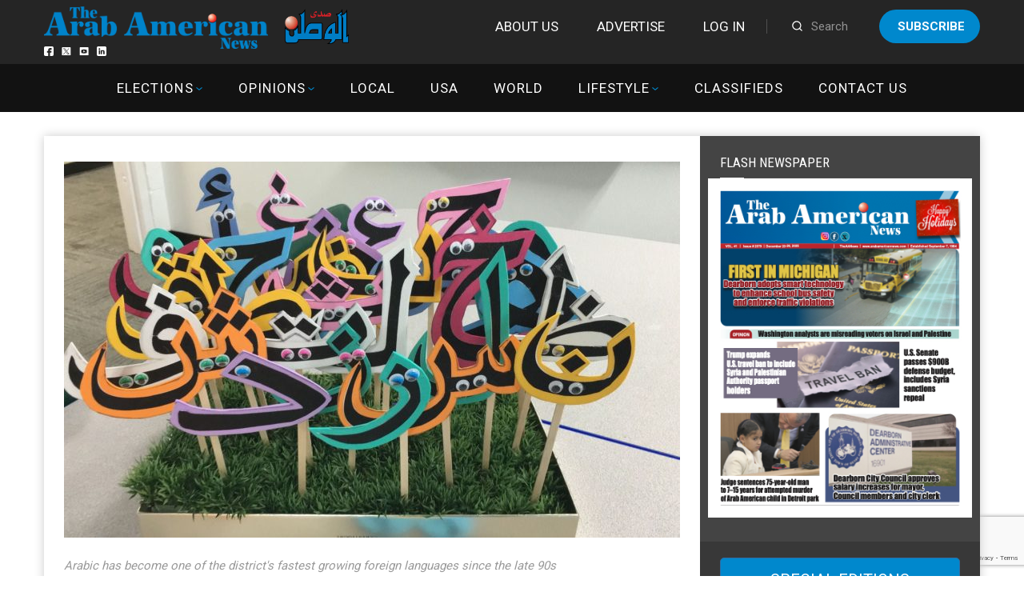

--- FILE ---
content_type: text/html;charset=UTF-8
request_url: https://arabamericannews.com/2018/09/16/dearborn-public-schools-arabic-classes-focus-on-culture-as-well-as-language/
body_size: 22651
content:
<!DOCTYPE html>
<html>

<head>
	<meta charset="UTF-8" />
	<meta name="viewport" content="width=device-width, initial-scale=1">
	<link rel="stylesheet" href="https://arabamericannews.com/wp-content/themes/weeklynews-child/style-new.css">
	<title>Dearborn Public Schools&#039; Arabic classes focus on culture as well as language</title>
<style>
#wpadminbar #wp-admin-bar-wccp_free_top_button .ab-icon:before {
	content: "\f160";
	color: #02CA02;
	top: 3px;
}
#wpadminbar #wp-admin-bar-wccp_free_top_button .ab-icon {
	transform: rotate(45deg);
}
</style>
                        <script>
                            /* You can add more configuration options to webfontloader by previously defining the WebFontConfig with your options */
                            if ( typeof WebFontConfig === "undefined" ) {
                                WebFontConfig = new Object();
                            }
                            WebFontConfig['google'] = {families: ['Roboto:400,700', 'Roboto+Condensed:400']};

                            (function() {
                                var wf = document.createElement( 'script' );
                                wf.src = 'https://ajax.googleapis.com/ajax/libs/webfont/1.5.3/webfont.js';
                                wf.type = 'text/javascript';
                                wf.async = 'true';
                                var s = document.getElementsByTagName( 'script' )[0];
                                s.parentNode.insertBefore( wf, s );
                            })();
                        </script>
                    <meta name='robots' content='max-image-preview:large' />

<!-- This site is optimized with the Yoast SEO Premium plugin v12.6.1 - https://yoast.com/wordpress/plugins/seo/ -->
<meta name="description" content="Dearborn Schools have been expanding the number of students learning a new language, and Arabic is one of the district’s fastest growing foreign languages."/>
<meta name="robots" content="max-snippet:-1, max-image-preview:large, max-video-preview:-1"/>
<link rel="canonical" href="https://arabamericannews.com/2018/09/16/dearborn-public-schools-arabic-classes-focus-on-culture-as-well-as-language/" />
<meta property="og:locale" content="en_US" />
<meta property="og:type" content="article" />
<meta property="og:title" content="Dearborn Public Schools&#039; Arabic classes focus on culture as well as language" />
<meta property="og:description" content="Dearborn Schools have been expanding the number of students learning a new language, and Arabic is one of the district’s fastest growing foreign languages." />
<meta property="og:url" content="https://arabamericannews.com/2018/09/16/dearborn-public-schools-arabic-classes-focus-on-culture-as-well-as-language/" />
<meta property="og:site_name" content="ArabAmericanNews" />
<meta property="article:publisher" content="https://www.facebook.com/TheAANews/" />
<meta property="article:tag" content="Arabic" />
<meta property="article:tag" content="Dearborn" />
<meta property="article:tag" content="Dearborn Public Schools" />
<meta property="article:tag" content="dearborn schools" />
<meta property="article:tag" content="learning" />
<meta property="article:tag" content="teaching" />
<meta property="article:section" content="Local" />
<meta property="article:published_time" content="2018-09-16T08:43:41+00:00" />
<meta property="article:modified_time" content="2018-09-16T20:42:12+00:00" />
<meta property="og:updated_time" content="2018-09-16T20:42:12+00:00" />
<meta property="fb:app_id" content="1622207161142482" />
<meta property="og:image" content="https://arabamericannews.com/wp-content/uploads/2018/09/IMG-20180710-WA0002-1.jpg" />
<meta property="og:image:secure_url" content="https://arabamericannews.com/wp-content/uploads/2018/09/IMG-20180710-WA0002-1.jpg" />
<meta property="og:image:width" content="1600" />
<meta property="og:image:height" content="900" />
<meta name="twitter:card" content="summary_large_image" />
<meta name="twitter:description" content="Dearborn Schools have been expanding the number of students learning a new language, and Arabic is one of the district’s fastest growing foreign languages." />
<meta name="twitter:title" content="Dearborn Public Schools&#039; Arabic classes focus on culture as well as language" />
<meta name="twitter:site" content="@theaanews" />
<meta name="twitter:image" content="https://arabamericannews.com/wp-content/uploads/2018/09/IMG-20180710-WA0002-1.jpg" />
<meta name="twitter:creator" content="@theaanews" />
<script type='application/ld+json' class='yoast-schema-graph yoast-schema-graph--main'>{"@context":"https://schema.org","@graph":[{"@type":"WebSite","@id":"https://arabamericannews.com/#website","url":"https://arabamericannews.com/","name":"ArabAmericanNews","description":"arabamericannews.com | Established September 7, 1984","potentialAction":{"@type":"SearchAction","target":"https://arabamericannews.com/?s={search_term_string}","query-input":"required name=search_term_string"}},{"@type":"ImageObject","@id":"https://arabamericannews.com/2018/09/16/dearborn-public-schools-arabic-classes-focus-on-culture-as-well-as-language/#primaryimage","url":"https://arabamericannews.com/wp-content/uploads/2018/09/IMG-20180710-WA0002-1.jpg","width":1600,"height":900},{"@type":"WebPage","@id":"https://arabamericannews.com/2018/09/16/dearborn-public-schools-arabic-classes-focus-on-culture-as-well-as-language/#webpage","url":"https://arabamericannews.com/2018/09/16/dearborn-public-schools-arabic-classes-focus-on-culture-as-well-as-language/","inLanguage":"en-US","name":"Dearborn Public Schools&#039; Arabic classes focus on culture as well as language","isPartOf":{"@id":"https://arabamericannews.com/#website"},"primaryImageOfPage":{"@id":"https://arabamericannews.com/2018/09/16/dearborn-public-schools-arabic-classes-focus-on-culture-as-well-as-language/#primaryimage"},"datePublished":"2018-09-16T08:43:41+00:00","dateModified":"2018-09-16T20:42:12+00:00","author":{"@id":"https://arabamericannews.com/#/schema/person/aacdc93a64e9497531a95f2c3ab90cbb"},"description":"Dearborn Schools have been expanding the number of students learning a new language, and Arabic is one of the district\u2019s fastest growing foreign languages."},{"@type":["Person"],"@id":"https://arabamericannews.com/#/schema/person/aacdc93a64e9497531a95f2c3ab90cbb","name":"Eman Jassem","image":{"@type":"ImageObject","@id":"https://arabamericannews.com/#authorlogo","url":"https://secure.gravatar.com/avatar/2acbd10ee43c4382e0133f726659627b?s=96&d=mm&r=g","caption":"Eman Jassem"},"sameAs":[]}]}</script>
<!-- / Yoast SEO Premium plugin. -->

<link rel='dns-prefetch' href='//cdnjs.cloudflare.com' />
<link rel="alternate" type="application/rss+xml" title="ArabAmericanNews &raquo; Feed" href="https://arabamericannews.com/feed/" />
<link rel="alternate" type="application/rss+xml" title="ArabAmericanNews &raquo; Comments Feed" href="https://arabamericannews.com/comments/feed/" />
<link rel="alternate" type="application/rss+xml" title="ArabAmericanNews &raquo; Dearborn Public Schools&#8217; Arabic classes focus on culture as well as language Comments Feed" href="https://arabamericannews.com/2018/09/16/dearborn-public-schools-arabic-classes-focus-on-culture-as-well-as-language/feed/" />
		<!-- This site uses the Google Analytics by ExactMetrics plugin v8.4.1 - Using Analytics tracking - https://www.exactmetrics.com/ -->
							<script src="//www.googletagmanager.com/gtag/js?id=G-FYVJMYT965"  data-cfasync="false" data-wpfc-render="false" type="text/javascript" async></script>
			<script data-cfasync="false" data-wpfc-render="false" type="text/javascript">
				var em_version = '8.4.1';
				var em_track_user = true;
				var em_no_track_reason = '';
								var ExactMetricsDefaultLocations = {"page_location":"https:\/\/arabamericannews.com\/2018\/09\/16\/dearborn-public-schools-arabic-classes-focus-on-culture-as-well-as-language\/?2018\/09\/16\/dearborn-public-schools-arabic-classes-focus-on-culture-as-well-as-language\/"};
				if ( typeof ExactMetricsPrivacyGuardFilter === 'function' ) {
					var ExactMetricsLocations = (typeof ExactMetricsExcludeQuery === 'object') ? ExactMetricsPrivacyGuardFilter( ExactMetricsExcludeQuery ) : ExactMetricsPrivacyGuardFilter( ExactMetricsDefaultLocations );
				} else {
					var ExactMetricsLocations = (typeof ExactMetricsExcludeQuery === 'object') ? ExactMetricsExcludeQuery : ExactMetricsDefaultLocations;
				}

								var disableStrs = [
										'ga-disable-G-FYVJMYT965',
									];

				/* Function to detect opted out users */
				function __gtagTrackerIsOptedOut() {
					for (var index = 0; index < disableStrs.length; index++) {
						if (document.cookie.indexOf(disableStrs[index] + '=true') > -1) {
							return true;
						}
					}

					return false;
				}

				/* Disable tracking if the opt-out cookie exists. */
				if (__gtagTrackerIsOptedOut()) {
					for (var index = 0; index < disableStrs.length; index++) {
						window[disableStrs[index]] = true;
					}
				}

				/* Opt-out function */
				function __gtagTrackerOptout() {
					for (var index = 0; index < disableStrs.length; index++) {
						document.cookie = disableStrs[index] + '=true; expires=Thu, 31 Dec 2099 23:59:59 UTC; path=/';
						window[disableStrs[index]] = true;
					}
				}

				if ('undefined' === typeof gaOptout) {
					function gaOptout() {
						__gtagTrackerOptout();
					}
				}
								window.dataLayer = window.dataLayer || [];

				window.ExactMetricsDualTracker = {
					helpers: {},
					trackers: {},
				};
				if (em_track_user) {
					function __gtagDataLayer() {
						dataLayer.push(arguments);
					}

					function __gtagTracker(type, name, parameters) {
						if (!parameters) {
							parameters = {};
						}

						if (parameters.send_to) {
							__gtagDataLayer.apply(null, arguments);
							return;
						}

						if (type === 'event') {
														parameters.send_to = exactmetrics_frontend.v4_id;
							var hookName = name;
							if (typeof parameters['event_category'] !== 'undefined') {
								hookName = parameters['event_category'] + ':' + name;
							}

							if (typeof ExactMetricsDualTracker.trackers[hookName] !== 'undefined') {
								ExactMetricsDualTracker.trackers[hookName](parameters);
							} else {
								__gtagDataLayer('event', name, parameters);
							}
							
						} else {
							__gtagDataLayer.apply(null, arguments);
						}
					}

					__gtagTracker('js', new Date());
					__gtagTracker('set', {
						'developer_id.dNDMyYj': true,
											});
					if ( ExactMetricsLocations.page_location ) {
						__gtagTracker('set', ExactMetricsLocations);
					}
										__gtagTracker('config', 'G-FYVJMYT965', {"forceSSL":"true","link_attribution":"true"} );
															window.gtag = __gtagTracker;										(function () {
						/* https://developers.google.com/analytics/devguides/collection/analyticsjs/ */
						/* ga and __gaTracker compatibility shim. */
						var noopfn = function () {
							return null;
						};
						var newtracker = function () {
							return new Tracker();
						};
						var Tracker = function () {
							return null;
						};
						var p = Tracker.prototype;
						p.get = noopfn;
						p.set = noopfn;
						p.send = function () {
							var args = Array.prototype.slice.call(arguments);
							args.unshift('send');
							__gaTracker.apply(null, args);
						};
						var __gaTracker = function () {
							var len = arguments.length;
							if (len === 0) {
								return;
							}
							var f = arguments[len - 1];
							if (typeof f !== 'object' || f === null || typeof f.hitCallback !== 'function') {
								if ('send' === arguments[0]) {
									var hitConverted, hitObject = false, action;
									if ('event' === arguments[1]) {
										if ('undefined' !== typeof arguments[3]) {
											hitObject = {
												'eventAction': arguments[3],
												'eventCategory': arguments[2],
												'eventLabel': arguments[4],
												'value': arguments[5] ? arguments[5] : 1,
											}
										}
									}
									if ('pageview' === arguments[1]) {
										if ('undefined' !== typeof arguments[2]) {
											hitObject = {
												'eventAction': 'page_view',
												'page_path': arguments[2],
											}
										}
									}
									if (typeof arguments[2] === 'object') {
										hitObject = arguments[2];
									}
									if (typeof arguments[5] === 'object') {
										Object.assign(hitObject, arguments[5]);
									}
									if ('undefined' !== typeof arguments[1].hitType) {
										hitObject = arguments[1];
										if ('pageview' === hitObject.hitType) {
											hitObject.eventAction = 'page_view';
										}
									}
									if (hitObject) {
										action = 'timing' === arguments[1].hitType ? 'timing_complete' : hitObject.eventAction;
										hitConverted = mapArgs(hitObject);
										__gtagTracker('event', action, hitConverted);
									}
								}
								return;
							}

							function mapArgs(args) {
								var arg, hit = {};
								var gaMap = {
									'eventCategory': 'event_category',
									'eventAction': 'event_action',
									'eventLabel': 'event_label',
									'eventValue': 'event_value',
									'nonInteraction': 'non_interaction',
									'timingCategory': 'event_category',
									'timingVar': 'name',
									'timingValue': 'value',
									'timingLabel': 'event_label',
									'page': 'page_path',
									'location': 'page_location',
									'title': 'page_title',
									'referrer' : 'page_referrer',
								};
								for (arg in args) {
																		if (!(!args.hasOwnProperty(arg) || !gaMap.hasOwnProperty(arg))) {
										hit[gaMap[arg]] = args[arg];
									} else {
										hit[arg] = args[arg];
									}
								}
								return hit;
							}

							try {
								f.hitCallback();
							} catch (ex) {
							}
						};
						__gaTracker.create = newtracker;
						__gaTracker.getByName = newtracker;
						__gaTracker.getAll = function () {
							return [];
						};
						__gaTracker.remove = noopfn;
						__gaTracker.loaded = true;
						window['__gaTracker'] = __gaTracker;
					})();
									} else {
										console.log("");
					(function () {
						function __gtagTracker() {
							return null;
						}

						window['__gtagTracker'] = __gtagTracker;
						window['gtag'] = __gtagTracker;
					})();
									}
			</script>
				<!-- / Google Analytics by ExactMetrics -->
		<script type="text/javascript">
/* <![CDATA[ */
window._wpemojiSettings = {"baseUrl":"https:\/\/s.w.org\/images\/core\/emoji\/14.0.0\/72x72\/","ext":".png","svgUrl":"https:\/\/s.w.org\/images\/core\/emoji\/14.0.0\/svg\/","svgExt":".svg","source":{"concatemoji":"https:\/\/arabamericannews.com\/wp-includes\/js\/wp-emoji-release.min.js?ver=6.4.7"}};
/*! This file is auto-generated */
!function(i,n){var o,s,e;function c(e){try{var t={supportTests:e,timestamp:(new Date).valueOf()};sessionStorage.setItem(o,JSON.stringify(t))}catch(e){}}function p(e,t,n){e.clearRect(0,0,e.canvas.width,e.canvas.height),e.fillText(t,0,0);var t=new Uint32Array(e.getImageData(0,0,e.canvas.width,e.canvas.height).data),r=(e.clearRect(0,0,e.canvas.width,e.canvas.height),e.fillText(n,0,0),new Uint32Array(e.getImageData(0,0,e.canvas.width,e.canvas.height).data));return t.every(function(e,t){return e===r[t]})}function u(e,t,n){switch(t){case"flag":return n(e,"\ud83c\udff3\ufe0f\u200d\u26a7\ufe0f","\ud83c\udff3\ufe0f\u200b\u26a7\ufe0f")?!1:!n(e,"\ud83c\uddfa\ud83c\uddf3","\ud83c\uddfa\u200b\ud83c\uddf3")&&!n(e,"\ud83c\udff4\udb40\udc67\udb40\udc62\udb40\udc65\udb40\udc6e\udb40\udc67\udb40\udc7f","\ud83c\udff4\u200b\udb40\udc67\u200b\udb40\udc62\u200b\udb40\udc65\u200b\udb40\udc6e\u200b\udb40\udc67\u200b\udb40\udc7f");case"emoji":return!n(e,"\ud83e\udef1\ud83c\udffb\u200d\ud83e\udef2\ud83c\udfff","\ud83e\udef1\ud83c\udffb\u200b\ud83e\udef2\ud83c\udfff")}return!1}function f(e,t,n){var r="undefined"!=typeof WorkerGlobalScope&&self instanceof WorkerGlobalScope?new OffscreenCanvas(300,150):i.createElement("canvas"),a=r.getContext("2d",{willReadFrequently:!0}),o=(a.textBaseline="top",a.font="600 32px Arial",{});return e.forEach(function(e){o[e]=t(a,e,n)}),o}function t(e){var t=i.createElement("script");t.src=e,t.defer=!0,i.head.appendChild(t)}"undefined"!=typeof Promise&&(o="wpEmojiSettingsSupports",s=["flag","emoji"],n.supports={everything:!0,everythingExceptFlag:!0},e=new Promise(function(e){i.addEventListener("DOMContentLoaded",e,{once:!0})}),new Promise(function(t){var n=function(){try{var e=JSON.parse(sessionStorage.getItem(o));if("object"==typeof e&&"number"==typeof e.timestamp&&(new Date).valueOf()<e.timestamp+604800&&"object"==typeof e.supportTests)return e.supportTests}catch(e){}return null}();if(!n){if("undefined"!=typeof Worker&&"undefined"!=typeof OffscreenCanvas&&"undefined"!=typeof URL&&URL.createObjectURL&&"undefined"!=typeof Blob)try{var e="postMessage("+f.toString()+"("+[JSON.stringify(s),u.toString(),p.toString()].join(",")+"));",r=new Blob([e],{type:"text/javascript"}),a=new Worker(URL.createObjectURL(r),{name:"wpTestEmojiSupports"});return void(a.onmessage=function(e){c(n=e.data),a.terminate(),t(n)})}catch(e){}c(n=f(s,u,p))}t(n)}).then(function(e){for(var t in e)n.supports[t]=e[t],n.supports.everything=n.supports.everything&&n.supports[t],"flag"!==t&&(n.supports.everythingExceptFlag=n.supports.everythingExceptFlag&&n.supports[t]);n.supports.everythingExceptFlag=n.supports.everythingExceptFlag&&!n.supports.flag,n.DOMReady=!1,n.readyCallback=function(){n.DOMReady=!0}}).then(function(){return e}).then(function(){var e;n.supports.everything||(n.readyCallback(),(e=n.source||{}).concatemoji?t(e.concatemoji):e.wpemoji&&e.twemoji&&(t(e.twemoji),t(e.wpemoji)))}))}((window,document),window._wpemojiSettings);
/* ]]> */
</script>
<style id='wp-emoji-styles-inline-css' type='text/css'>

	img.wp-smiley, img.emoji {
		display: inline !important;
		border: none !important;
		box-shadow: none !important;
		height: 1em !important;
		width: 1em !important;
		margin: 0 0.07em !important;
		vertical-align: -0.1em !important;
		background: none !important;
		padding: 0 !important;
	}
</style>
<link rel='stylesheet' id='wp-block-library-css' href='https://arabamericannews.com/wp-includes/css/dist/block-library/style.min.css?ver=6.4.7' type='text/css' media='all' />
<style id='classic-theme-styles-inline-css' type='text/css'>
/*! This file is auto-generated */
.wp-block-button__link{color:#fff;background-color:#32373c;border-radius:9999px;box-shadow:none;text-decoration:none;padding:calc(.667em + 2px) calc(1.333em + 2px);font-size:1.125em}.wp-block-file__button{background:#32373c;color:#fff;text-decoration:none}
</style>
<style id='global-styles-inline-css' type='text/css'>
body{--wp--preset--color--black: #000000;--wp--preset--color--cyan-bluish-gray: #abb8c3;--wp--preset--color--white: #ffffff;--wp--preset--color--pale-pink: #f78da7;--wp--preset--color--vivid-red: #cf2e2e;--wp--preset--color--luminous-vivid-orange: #ff6900;--wp--preset--color--luminous-vivid-amber: #fcb900;--wp--preset--color--light-green-cyan: #7bdcb5;--wp--preset--color--vivid-green-cyan: #00d084;--wp--preset--color--pale-cyan-blue: #8ed1fc;--wp--preset--color--vivid-cyan-blue: #0693e3;--wp--preset--color--vivid-purple: #9b51e0;--wp--preset--gradient--vivid-cyan-blue-to-vivid-purple: linear-gradient(135deg,rgba(6,147,227,1) 0%,rgb(155,81,224) 100%);--wp--preset--gradient--light-green-cyan-to-vivid-green-cyan: linear-gradient(135deg,rgb(122,220,180) 0%,rgb(0,208,130) 100%);--wp--preset--gradient--luminous-vivid-amber-to-luminous-vivid-orange: linear-gradient(135deg,rgba(252,185,0,1) 0%,rgba(255,105,0,1) 100%);--wp--preset--gradient--luminous-vivid-orange-to-vivid-red: linear-gradient(135deg,rgba(255,105,0,1) 0%,rgb(207,46,46) 100%);--wp--preset--gradient--very-light-gray-to-cyan-bluish-gray: linear-gradient(135deg,rgb(238,238,238) 0%,rgb(169,184,195) 100%);--wp--preset--gradient--cool-to-warm-spectrum: linear-gradient(135deg,rgb(74,234,220) 0%,rgb(151,120,209) 20%,rgb(207,42,186) 40%,rgb(238,44,130) 60%,rgb(251,105,98) 80%,rgb(254,248,76) 100%);--wp--preset--gradient--blush-light-purple: linear-gradient(135deg,rgb(255,206,236) 0%,rgb(152,150,240) 100%);--wp--preset--gradient--blush-bordeaux: linear-gradient(135deg,rgb(254,205,165) 0%,rgb(254,45,45) 50%,rgb(107,0,62) 100%);--wp--preset--gradient--luminous-dusk: linear-gradient(135deg,rgb(255,203,112) 0%,rgb(199,81,192) 50%,rgb(65,88,208) 100%);--wp--preset--gradient--pale-ocean: linear-gradient(135deg,rgb(255,245,203) 0%,rgb(182,227,212) 50%,rgb(51,167,181) 100%);--wp--preset--gradient--electric-grass: linear-gradient(135deg,rgb(202,248,128) 0%,rgb(113,206,126) 100%);--wp--preset--gradient--midnight: linear-gradient(135deg,rgb(2,3,129) 0%,rgb(40,116,252) 100%);--wp--preset--font-size--small: 13px;--wp--preset--font-size--medium: 20px;--wp--preset--font-size--large: 36px;--wp--preset--font-size--x-large: 42px;--wp--preset--spacing--20: 0.44rem;--wp--preset--spacing--30: 0.67rem;--wp--preset--spacing--40: 1rem;--wp--preset--spacing--50: 1.5rem;--wp--preset--spacing--60: 2.25rem;--wp--preset--spacing--70: 3.38rem;--wp--preset--spacing--80: 5.06rem;--wp--preset--shadow--natural: 6px 6px 9px rgba(0, 0, 0, 0.2);--wp--preset--shadow--deep: 12px 12px 50px rgba(0, 0, 0, 0.4);--wp--preset--shadow--sharp: 6px 6px 0px rgba(0, 0, 0, 0.2);--wp--preset--shadow--outlined: 6px 6px 0px -3px rgba(255, 255, 255, 1), 6px 6px rgba(0, 0, 0, 1);--wp--preset--shadow--crisp: 6px 6px 0px rgba(0, 0, 0, 1);}:where(.is-layout-flex){gap: 0.5em;}:where(.is-layout-grid){gap: 0.5em;}body .is-layout-flow > .alignleft{float: left;margin-inline-start: 0;margin-inline-end: 2em;}body .is-layout-flow > .alignright{float: right;margin-inline-start: 2em;margin-inline-end: 0;}body .is-layout-flow > .aligncenter{margin-left: auto !important;margin-right: auto !important;}body .is-layout-constrained > .alignleft{float: left;margin-inline-start: 0;margin-inline-end: 2em;}body .is-layout-constrained > .alignright{float: right;margin-inline-start: 2em;margin-inline-end: 0;}body .is-layout-constrained > .aligncenter{margin-left: auto !important;margin-right: auto !important;}body .is-layout-constrained > :where(:not(.alignleft):not(.alignright):not(.alignfull)){max-width: var(--wp--style--global--content-size);margin-left: auto !important;margin-right: auto !important;}body .is-layout-constrained > .alignwide{max-width: var(--wp--style--global--wide-size);}body .is-layout-flex{display: flex;}body .is-layout-flex{flex-wrap: wrap;align-items: center;}body .is-layout-flex > *{margin: 0;}body .is-layout-grid{display: grid;}body .is-layout-grid > *{margin: 0;}:where(.wp-block-columns.is-layout-flex){gap: 2em;}:where(.wp-block-columns.is-layout-grid){gap: 2em;}:where(.wp-block-post-template.is-layout-flex){gap: 1.25em;}:where(.wp-block-post-template.is-layout-grid){gap: 1.25em;}.has-black-color{color: var(--wp--preset--color--black) !important;}.has-cyan-bluish-gray-color{color: var(--wp--preset--color--cyan-bluish-gray) !important;}.has-white-color{color: var(--wp--preset--color--white) !important;}.has-pale-pink-color{color: var(--wp--preset--color--pale-pink) !important;}.has-vivid-red-color{color: var(--wp--preset--color--vivid-red) !important;}.has-luminous-vivid-orange-color{color: var(--wp--preset--color--luminous-vivid-orange) !important;}.has-luminous-vivid-amber-color{color: var(--wp--preset--color--luminous-vivid-amber) !important;}.has-light-green-cyan-color{color: var(--wp--preset--color--light-green-cyan) !important;}.has-vivid-green-cyan-color{color: var(--wp--preset--color--vivid-green-cyan) !important;}.has-pale-cyan-blue-color{color: var(--wp--preset--color--pale-cyan-blue) !important;}.has-vivid-cyan-blue-color{color: var(--wp--preset--color--vivid-cyan-blue) !important;}.has-vivid-purple-color{color: var(--wp--preset--color--vivid-purple) !important;}.has-black-background-color{background-color: var(--wp--preset--color--black) !important;}.has-cyan-bluish-gray-background-color{background-color: var(--wp--preset--color--cyan-bluish-gray) !important;}.has-white-background-color{background-color: var(--wp--preset--color--white) !important;}.has-pale-pink-background-color{background-color: var(--wp--preset--color--pale-pink) !important;}.has-vivid-red-background-color{background-color: var(--wp--preset--color--vivid-red) !important;}.has-luminous-vivid-orange-background-color{background-color: var(--wp--preset--color--luminous-vivid-orange) !important;}.has-luminous-vivid-amber-background-color{background-color: var(--wp--preset--color--luminous-vivid-amber) !important;}.has-light-green-cyan-background-color{background-color: var(--wp--preset--color--light-green-cyan) !important;}.has-vivid-green-cyan-background-color{background-color: var(--wp--preset--color--vivid-green-cyan) !important;}.has-pale-cyan-blue-background-color{background-color: var(--wp--preset--color--pale-cyan-blue) !important;}.has-vivid-cyan-blue-background-color{background-color: var(--wp--preset--color--vivid-cyan-blue) !important;}.has-vivid-purple-background-color{background-color: var(--wp--preset--color--vivid-purple) !important;}.has-black-border-color{border-color: var(--wp--preset--color--black) !important;}.has-cyan-bluish-gray-border-color{border-color: var(--wp--preset--color--cyan-bluish-gray) !important;}.has-white-border-color{border-color: var(--wp--preset--color--white) !important;}.has-pale-pink-border-color{border-color: var(--wp--preset--color--pale-pink) !important;}.has-vivid-red-border-color{border-color: var(--wp--preset--color--vivid-red) !important;}.has-luminous-vivid-orange-border-color{border-color: var(--wp--preset--color--luminous-vivid-orange) !important;}.has-luminous-vivid-amber-border-color{border-color: var(--wp--preset--color--luminous-vivid-amber) !important;}.has-light-green-cyan-border-color{border-color: var(--wp--preset--color--light-green-cyan) !important;}.has-vivid-green-cyan-border-color{border-color: var(--wp--preset--color--vivid-green-cyan) !important;}.has-pale-cyan-blue-border-color{border-color: var(--wp--preset--color--pale-cyan-blue) !important;}.has-vivid-cyan-blue-border-color{border-color: var(--wp--preset--color--vivid-cyan-blue) !important;}.has-vivid-purple-border-color{border-color: var(--wp--preset--color--vivid-purple) !important;}.has-vivid-cyan-blue-to-vivid-purple-gradient-background{background: var(--wp--preset--gradient--vivid-cyan-blue-to-vivid-purple) !important;}.has-light-green-cyan-to-vivid-green-cyan-gradient-background{background: var(--wp--preset--gradient--light-green-cyan-to-vivid-green-cyan) !important;}.has-luminous-vivid-amber-to-luminous-vivid-orange-gradient-background{background: var(--wp--preset--gradient--luminous-vivid-amber-to-luminous-vivid-orange) !important;}.has-luminous-vivid-orange-to-vivid-red-gradient-background{background: var(--wp--preset--gradient--luminous-vivid-orange-to-vivid-red) !important;}.has-very-light-gray-to-cyan-bluish-gray-gradient-background{background: var(--wp--preset--gradient--very-light-gray-to-cyan-bluish-gray) !important;}.has-cool-to-warm-spectrum-gradient-background{background: var(--wp--preset--gradient--cool-to-warm-spectrum) !important;}.has-blush-light-purple-gradient-background{background: var(--wp--preset--gradient--blush-light-purple) !important;}.has-blush-bordeaux-gradient-background{background: var(--wp--preset--gradient--blush-bordeaux) !important;}.has-luminous-dusk-gradient-background{background: var(--wp--preset--gradient--luminous-dusk) !important;}.has-pale-ocean-gradient-background{background: var(--wp--preset--gradient--pale-ocean) !important;}.has-electric-grass-gradient-background{background: var(--wp--preset--gradient--electric-grass) !important;}.has-midnight-gradient-background{background: var(--wp--preset--gradient--midnight) !important;}.has-small-font-size{font-size: var(--wp--preset--font-size--small) !important;}.has-medium-font-size{font-size: var(--wp--preset--font-size--medium) !important;}.has-large-font-size{font-size: var(--wp--preset--font-size--large) !important;}.has-x-large-font-size{font-size: var(--wp--preset--font-size--x-large) !important;}
.wp-block-navigation a:where(:not(.wp-element-button)){color: inherit;}
:where(.wp-block-post-template.is-layout-flex){gap: 1.25em;}:where(.wp-block-post-template.is-layout-grid){gap: 1.25em;}
:where(.wp-block-columns.is-layout-flex){gap: 2em;}:where(.wp-block-columns.is-layout-grid){gap: 2em;}
.wp-block-pullquote{font-size: 1.5em;line-height: 1.6;}
</style>
<link rel='stylesheet' id='contact-form-7-bootstrap-style-css' href='https://arabamericannews.com/wp-content/plugins/bootstrap-for-contact-form-7/assets/dist/css/style.min.css?ver=6.4.7' type='text/css' media='all' />
<link rel='stylesheet' id='fvp-frontend-css' href='https://arabamericannews.com/wp-content/plugins/featured-video-plus/styles/frontend.css?ver=2.3.3' type='text/css' media='all' />
<link rel='stylesheet' id='pmpro_frontend_base-css' href='https://arabamericannews.com/wp-content/plugins/paid-memberships-pro/css/frontend/base.css?ver=3.4.4' type='text/css' media='all' />
<link rel='stylesheet' id='pmpro_frontend_variation_1-css' href='https://arabamericannews.com/wp-content/plugins/paid-memberships-pro/css/frontend/variation_1.css?ver=3.4.4' type='text/css' media='all' />
<link rel='stylesheet' id='theme-my-login-css' href='https://arabamericannews.com/wp-content/plugins/theme-my-login/assets/styles/theme-my-login.min.css?ver=7.1.51' type='text/css' media='all' />
<link rel='stylesheet' id='wp-polls-css' href='https://arabamericannews.com/wp-content/plugins/wp-polls/polls-css.css?ver=2.77.3' type='text/css' media='all' />
<style id='wp-polls-inline-css' type='text/css'>
.wp-polls .pollbar {
	margin: 1px;
	font-size: 6px;
	line-height: 8px;
	height: 8px;
	background-image: url('https://arabamericannews.com/wp-content/plugins/wp-polls/images/default/pollbg.gif');
	border: 1px solid #c8c8c8;
}

</style>
<link rel='stylesheet' id='slider-css-css' href='https://arabamericannews.com/wp-content/themes/weeklynews-child/assets/css/slick.css?ver=6.4.7' type='text/css' media='all' />
<link rel='stylesheet' id='slider-theme-css-css' href='https://arabamericannews.com/wp-content/themes/weeklynews-child/assets/css/slick-theme.css?ver=2.26' type='text/css' media='all' />
<link rel='stylesheet' id='miptheme-bootstrap-css' href='https://arabamericannews.com/wp-content/themes/weeklynews/assets/css/bootstrap.min.css?ver=2.8.993' type='text/css' media='all' />
<link rel='stylesheet' id='miptheme-external-styles-css' href='https://arabamericannews.com/wp-content/themes/weeklynews/assets/css/mip.external.css?ver=2.8.993' type='text/css' media='all' />
<link rel='stylesheet' id='miptheme-style-css' href='https://arabamericannews.com/wp-content/themes/weeklynews-child/style.css?ver=2.8.993' type='text/css' media='all' />
<link rel='stylesheet' id='miptheme-dynamic-css-css' href='https://arabamericannews.com/wp-content/themes/weeklynews/assets/css/dynamic.css?ver=1728962025' type='text/css' media='all' />
<link rel='stylesheet' id='typography-css-css' href='https://arabamericannews.com/wp-content/themes/weeklynews/assets/css/font-style.css?ver=1707382093' type='text/css' media='all' />
<!--[if lt IE 9]>
<link rel='stylesheet' id='miptheme-photobox-ie-css' href='https://arabamericannews.com/wp-content/themes/weeklynews/assets/css/photobox.ie.css?ver=2.8.993' type='text/css' media='all' />
<![endif]-->
<link rel='stylesheet' id='awpcp-frontend-style-css' href='https://arabamericannews.com/wp-content/plugins/another-wordpress-classifieds-plugin/resources/css/awpcpstyle.css?ver=4.1.1' type='text/css' media='all' />
<!--[if lte IE 6]>
<link rel='stylesheet' id='awpcp-frontend-style-ie-6-css' href='https://arabamericannews.com/wp-content/plugins/another-wordpress-classifieds-plugin/resources/css/awpcpstyle-ie-6.css?ver=4.1.1' type='text/css' media='all' />
<![endif]-->
<!--[if lte IE 7]>
<link rel='stylesheet' id='awpcp-frontend-style-lte-ie-7-css' href='https://arabamericannews.com/wp-content/plugins/another-wordpress-classifieds-plugin/resources/css/awpcpstyle-lte-ie-7.css?ver=4.1.1' type='text/css' media='all' />
<![endif]-->
<script type="text/javascript" src="https://arabamericannews.com/wp-content/plugins/google-analytics-dashboard-for-wp/assets/js/frontend-gtag.min.js?ver=8.4.1" id="exactmetrics-frontend-script-js" async="async" data-wp-strategy="async"></script>
<script data-cfasync="false" data-wpfc-render="false" type="text/javascript" id='exactmetrics-frontend-script-js-extra'>/* <![CDATA[ */
var exactmetrics_frontend = {"js_events_tracking":"true","download_extensions":"zip,mp3,mpeg,pdf,docx,pptx,xlsx,rar","inbound_paths":"[{\"path\":\"\\\/go\\\/\",\"label\":\"affiliate\"},{\"path\":\"\\\/recommend\\\/\",\"label\":\"affiliate\"}]","home_url":"https:\/\/arabamericannews.com","hash_tracking":"false","v4_id":"G-FYVJMYT965"};/* ]]> */
</script>
<script type="text/javascript" src="https://arabamericannews.com/wp-includes/js/jquery/jquery.min.js?ver=3.7.1" id="jquery-core-js"></script>
<script type="text/javascript" src="https://arabamericannews.com/wp-includes/js/jquery/jquery-migrate.min.js?ver=3.4.1" id="jquery-migrate-js"></script>
<script type="text/javascript" src="https://arabamericannews.com/wp-content/plugins/featured-video-plus/js/jquery.fitvids.min.js?ver=master-2015-08" id="jquery.fitvids-js"></script>
<script type="text/javascript" id="fvp-frontend-js-extra">
/* <![CDATA[ */
var fvpdata = {"ajaxurl":"https:\/\/arabamericannews.com\/wp-admin\/admin-ajax.php","nonce":"18c038a114","fitvids":"1","dynamic":"","overlay":"","opacity":"0.75","color":"b","width":"640"};
/* ]]> */
</script>
<script type="text/javascript" src="https://arabamericannews.com/wp-content/plugins/featured-video-plus/js/frontend.min.js?ver=2.3.3" id="fvp-frontend-js"></script>
<script type="text/javascript" src="//cdnjs.cloudflare.com/ajax/libs/twitter-bootstrap/3.3.5/js/bootstrap.min.js?ver=6.4.7" id="bootstrap-min-js-js"></script>
<script></script><link rel="https://api.w.org/" href="https://arabamericannews.com/wp-json/" /><link rel="alternate" type="application/json" href="https://arabamericannews.com/wp-json/wp/v2/posts/97097" /><link rel="EditURI" type="application/rsd+xml" title="RSD" href="https://arabamericannews.com/xmlrpc.php?rsd" />
<meta name="generator" content="WordPress 6.4.7" />
<link rel='shortlink' href='https://arabamericannews.com/?p=97097' />
<link rel="alternate" type="application/json+oembed" href="https://arabamericannews.com/wp-json/oembed/1.0/embed?url=https%3A%2F%2Farabamericannews.com%2F2018%2F09%2F16%2Fdearborn-public-schools-arabic-classes-focus-on-culture-as-well-as-language%2F" />
<link rel="alternate" type="text/xml+oembed" href="https://arabamericannews.com/wp-json/oembed/1.0/embed?url=https%3A%2F%2Farabamericannews.com%2F2018%2F09%2F16%2Fdearborn-public-schools-arabic-classes-focus-on-culture-as-well-as-language%2F&#038;format=xml" />
		<meta property="fb:pages" content="232828710187333" />
					<meta property="ia:markup_url" content="https://arabamericannews.com/2018/09/16/dearborn-public-schools-arabic-classes-focus-on-culture-as-well-as-language/?ia_markup=1" />
			<script async='async' src='https://www.googletagservices.com/tag/js/gpt.js'></script>
<script>
  var googletag = googletag || {};
  googletag.cmd = googletag.cmd || [];
</script>

<script>
var slot1,slot2;
//Homepage_En_Leaderboard_1
  googletag.cmd.push(function() {
var mappingHomepage_En_Leaderboard_1 = googletag.sizeMapping().
addSize([992, 0], [[770, 100], [1, 1]]). //desktop
addSize([768, 0], [[770, 100], [1, 1]]). //tablet
addSize([320, 0], [[300, 250], [1, 1]]). //mobile
addSize([0, 0], [[300, 350], [1, 1]]). //other
build();
    var slot1 = googletag.defineSlot('/1001186/Homepage_En_Leaderboard_1', [[300, 250], [770, 100]], 'div-gpt-ad-1489785228903-0').defineSizeMapping(mappingHomepage_En_Leaderboard_1).addService(googletag.pubads());
    googletag.pubads().enableSingleRequest();
    googletag.pubads().collapseEmptyDivs();
    googletag.enableServices();
  });
  setInterval(function(){googletag.pubads().refresh();},60000);

//Homepage_En_Leaderboard_2
  googletag.cmd.push(function() {
var mappingHomepage_En_Leaderboard_2 = googletag.sizeMapping().
addSize([992, 0], [[770, 100], [1, 1]]). //desktop
addSize([768, 0], [[770, 100], [1, 1]]). //tablet
addSize([320, 0], [[300, 250], [1, 1]]). //mobile
addSize([0, 0], [[300, 350], [1, 1]]). //other
build();
    slot2 = googletag.defineSlot('/1001186/Homepage_En_Leaderboard_2', [[300, 250], [770, 100]], 'div-gpt-ad-1588988145452-0').defineSizeMapping(mappingHomepage_En_Leaderboard_2).addService(googletag.pubads());
    googletag.pubads().enableSingleRequest();
    googletag.pubads().collapseEmptyDivs();
    googletag.enableServices();
  });


//Homepage_En_Leaderboard_3
  googletag.cmd.push(function() {
var mappingHomepage_En_Leaderboard_3 = googletag.sizeMapping().
addSize([992, 0], [[770, 100], [1, 1]]). //desktop
addSize([768, 0], [[770, 100], [1, 1]]). //tablet
addSize([320, 0], [[300, 250], [1, 1]]). //mobile
addSize([0, 0], [[300, 350], [1, 1]]). //other
build();
    googletag.defineSlot('/1001186/Homepage_En_Leaderboard_3', [[300, 250], [770, 100]], 'div-gpt-ad-1489785457314-0').defineSizeMapping(mappingHomepage_En_Leaderboard_3).addService(googletag.pubads());
    googletag.pubads().enableSingleRequest();
    googletag.pubads().collapseEmptyDivs();
    googletag.enableServices();
  });

//Homepage_En_Leaderboard_4
  googletag.cmd.push(function() {
var mappingHomepage_En_Leaderboard_4 = googletag.sizeMapping().
addSize([992, 0], [[770, 100], [1, 1]]). //desktop
addSize([768, 0], [[770, 100], [1, 1]]). //tablet
addSize([320, 0], [[300, 250], [1, 1]]). //mobile
addSize([0, 0], [[300, 350], [1, 1]]). //other
build();
    googletag.defineSlot('/1001186/Homepage_En_Leaderboard_4', [[770, 100], [300, 250]], 'div-gpt-ad-1489785520411-0').defineSizeMapping(mappingHomepage_En_Leaderboard_4).addService(googletag.pubads());
    googletag.pubads().enableSingleRequest();
    googletag.pubads().collapseEmptyDivs();
    googletag.enableServices();
  });

//Homepage_En_Leaderboard_5
  googletag.cmd.push(function() {
var mappingHomepage_En_Leaderboard_5 = googletag.sizeMapping().
addSize([992, 0], [[770, 100], [1, 1]]). //desktop
addSize([768, 0], [[770, 100], [1, 1]]). //tablet
addSize([320, 0], [[300, 250], [1, 1]]). //mobile
addSize([0, 0], [[300, 350], [1, 1]]). //other
build();
    googletag.defineSlot('/1001186/Homepage_En_Leaderboard_5', [[770, 100], [300, 250]], 'div-gpt-ad-1581550535213-0').defineSizeMapping(mappingHomepage_En_Leaderboard_5).addService(googletag.pubads());
    googletag.pubads().enableSingleRequest();
    googletag.pubads().collapseEmptyDivs();
    googletag.enableServices();
  });


  googletag.cmd.push(function() {
    googletag.defineSlot('/1001186/Homepage_En_Medium_Rectangle_1', [300, 250], 'div-gpt-ad-1490823160875-0').addService(googletag.pubads());
    googletag.pubads().enableSingleRequest();
    googletag.pubads().collapseEmptyDivs();
    googletag.enableServices();
  });

  googletag.cmd.push(function() {
    googletag.defineSlot('/1001186/Homepage_En_Medium_Rectangle_2', [300, 250], 'div-gpt-ad-1490823196520-0').addService(googletag.pubads());
    googletag.pubads().enableSingleRequest();
    googletag.pubads().collapseEmptyDivs();
    googletag.enableServices();
  });


</script><style id="pmpro_colors">:root {
	--pmpro--color--base: #ffffff;
	--pmpro--color--contrast: #222222;
	--pmpro--color--accent: #0c3d54;
	--pmpro--color--accent--variation: hsl( 199,75%,28.5% );
	--pmpro--color--border--variation: hsl( 0,0%,91% );
}</style><script id="wpcp_disable_Right_Click" type="text/javascript">
document.ondragstart = function() { return false;}
	function nocontext(e) {
	   return false;
	}
	document.oncontextmenu = nocontext;
</script>
		<style type="text/css">
			div.wpcf7 .ajax-loader {
				background-image: url('https://arabamericannews.com/wp-content/plugins/contact-form-7/images/ajax-loader.gif');
			}
		</style>
		            <!--Customizer CSS-->
            <style type="text/css">
                                                                                                                                                                                                                                                                                                                
                                
                                
                                                                                
                                                                
                                                                                                                                
                                                                                                                                                                                
                                                                                                                                                
            </style>
            <!--/Customizer CSS-->
            <meta name="generator" content="Powered by WPBakery Page Builder - drag and drop page builder for WordPress."/>
<script>                                    </script><script>                                    </script>		<style type="text/css" id="wp-custom-css">
			.single .article-post div.head-image{
	padding-top:0
}
article a.theme h1{
	font-size:18px;
	margin:0;
	line-height:36px;
	color:#fff;
}
.wrap_vads .player{
	display:block;
}
.top_nws_col .wrap_vads{
	padding-top:25px;
}
@media(max-width:480px)
{
	.row.ad-cat.ad-responsive{
	background:#aaa;
	padding:10px;
		margin-left:-25px;
		margin-right:-25px;
}
}		</style>
		<style type="text/css" title="dynamic-css" class="options-output">#page-content header h2{}</style><noscript><style> .wpb_animate_when_almost_visible { opacity: 1; }</style></noscript>	<style type="text/css">
							</style>

	</head>

<body class="pmpro-variation_1 post-template-default single single-post postid-97097 single-format-standard pmpro-body-has-access unselectable linkbox-layout-1 theme-boxed sidebar-dark wpb-js-composer js-comp-ver-7.4 vc_responsive">
		<!--Header Section-->
	<header class="main-head">
		<div class="hedr_top">
			<div class="container container-new">
				<div class="hdr_top_uppr">
									<a class="navbar-brand" href="https://arabamericannews.com/">
						<img src="https://arabamericannews.com/wp-content/uploads/2020/04/AAN_LOGO_ENGLISH-1.png" alt="">
					</a>
									<button class="navbar-toggle collapsed navbar-toggler-main" type="button" data-toggle="collapse" data-target="#bs-example-navbar-collapse-1" aria-expanded="false">
						<span class="stick"></span>
					</button>
									<div class="hdr_lng_outr">
						<a href="https://www.sadaalwatan.com/"><img src="https://arabamericannews.com/wp-content/uploads/2020/04/TAAN_LOGO_ARABIC.png" alt=""></a>
					</div>
									<div class="hdr_top_rght">
						<ul id="menu-top-new-menu" class="hdr_topLnk_lstng"><li id="menu-item-152548" class="menu-item menu-item-type-post_type menu-item-object-page menu-item-152548"><a href="https://arabamericannews.com/about-us/">About us</a></li>
<li id="menu-item-152549" class="menu-item menu-item-type-post_type menu-item-object-page menu-item-152549"><a href="https://arabamericannews.com/advertise/">Advertise</a></li>
<li id="menu-item-152550" class="menu-item menu-item-type-post_type menu-item-object-page menu-item-152550"><a href="https://arabamericannews.com/login/">Log In</a></li>
</ul>						<div class="hdr_srch">
							<div class="hdr_srch_innr">
								<form id="search-form-mobile" class="mm-search" role="search" method="get" action="https://arabamericannews.com/">
									<input type="text" name="s" placeholder="Search" value="" />
								</form>
								<a href="#subscribe" class="subscribe_bttn">Subscribe</a>
							</div>	
						</div>
					</div>
				</div>
				<div class="hdr_topScl">
					<ul class="hdr_top_sclLstng">
											<li><a target="_blank" href="https://www.facebook.com/TheAANews/"><img src="https://arabamericannews.com/wp-content/themes/weeklynews-child/images/fb_icon.svg" alt=""></a></li>
											<li><a target="_blank" href="https://twitter.com/theaanews"><img src="https://arabamericannews.com/wp-content/themes/weeklynews-child/images/tw_icon.svg" alt=""></a></li>
											<li><a target="_blank" href="https://www.youtube.com/channel/UCSzMHMd6FrKVzpddp_FFp_w/videos"><img src="https://arabamericannews.com/wp-content/themes/weeklynews-child/images/yu_icon.svg" alt=""></a></li>
											<li><a target="_blank" href="https://www.linkedin.com/company/thearabamericannews/"><img src="https://arabamericannews.com/wp-content/themes/weeklynews-child/images/lnk_icon.svg" alt=""></a></li>
										</ul>
				</div>
			</div>
		</div>
		<div class="hdr_bot">
			<div class="container container-new">
				<nav class="nav navbar">
					<div class="collapse navbar-collapse" id="bs-example-navbar-collapse-1">
						<div class="mob_hdrTop">
							<div class="hdr_srch">								
								<form id="search-form" role="search" method="get" action="https://arabamericannews.com/">
				                    <input type="text" name="s" placeholder="Search" value="" />
				                    <button class="srch_mob_bttn"><span class="glyphicon glyphicon-search"></span></button>
				                </form>
							</div>
							<button class="navbar-toggle collapsed navbar-toggler-main" type="button" data-toggle="collapse" data-target="#bs-example-navbar-collapse-1" aria-expanded="false">
								<span class="stick"></span>
							</button>
						</div>

						<ul id="menu-new-header-menu" class="navbar-nav"><li id="menu-item-152536" class="menu-item menu-item-type-taxonomy menu-item-object-category menu-item-has-children menu-item-152536 menu-category-26"><a href="https://arabamericannews.com/category/elections/">Elections</a>
<ul class="sub-menu">
	<li id="menu-item-152538" class="menu-item menu-item-type-taxonomy menu-item-object-category menu-item-152538 menu-category-33"><a href="https://arabamericannews.com/category/elections/national/">National Election</a></li>
	<li id="menu-item-152537" class="menu-item menu-item-type-taxonomy menu-item-object-category menu-item-152537 menu-category-34"><a href="https://arabamericannews.com/category/elections/local-elections/">Local Election</a></li>
</ul>
</li>
<li id="menu-item-152539" class="menu-item menu-item-type-taxonomy menu-item-object-category menu-item-has-children menu-item-152539 menu-category-10"><a href="https://arabamericannews.com/category/opinions/">Opinions</a>
<ul class="sub-menu">
	<li id="menu-item-152540" class="menu-item menu-item-type-taxonomy menu-item-object-category menu-item-152540 menu-category-11"><a href="https://arabamericannews.com/category/opinions/in-our-opinion/">In Our Opinion</a></li>
	<li id="menu-item-152541" class="menu-item menu-item-type-taxonomy menu-item-object-category menu-item-152541 menu-category-20"><a href="https://arabamericannews.com/category/opinions/letters-to-the-editor/">Letters to the Editor</a></li>
	<li id="menu-item-152542" class="menu-item menu-item-type-taxonomy menu-item-object-category menu-item-152542 menu-category-12"><a href="https://arabamericannews.com/category/opinions/other-voices/">Other Voices</a></li>
</ul>
</li>
<li id="menu-item-152650" class="menu-item menu-item-type-taxonomy menu-item-object-category current-post-ancestor current-menu-parent current-post-parent menu-item-152650 menu-category-32"><a href="https://arabamericannews.com/category/local/">Local</a></li>
<li id="menu-item-152651" class="menu-item menu-item-type-taxonomy menu-item-object-category menu-item-152651 menu-category-7"><a href="https://arabamericannews.com/category/u-s-a/">USA</a></li>
<li id="menu-item-152684" class="menu-item menu-item-type-taxonomy menu-item-object-category menu-item-152684 menu-category-2"><a href="https://arabamericannews.com/category/world/">World</a></li>
<li id="menu-item-152652" class="menu-item menu-item-type-custom menu-item-object-custom menu-item-has-children menu-item-152652"><a href="#">Lifestyle</a>
<ul class="sub-menu">
	<li id="menu-item-152543" class="menu-item menu-item-type-taxonomy menu-item-object-category menu-item-152543 menu-category-28"><a href="https://arabamericannews.com/category/crime/">Crime</a></li>
	<li id="menu-item-152545" class="menu-item menu-item-type-taxonomy menu-item-object-category menu-item-152545 menu-category-27"><a href="https://arabamericannews.com/category/health/">Health</a></li>
	<li id="menu-item-152544" class="menu-item menu-item-type-taxonomy menu-item-object-category menu-item-152544 menu-category-8"><a href="https://arabamericannews.com/category/art-amp-culture/">Art &amp; Culture</a></li>
</ul>
</li>
<li id="menu-item-152546" class="menu-item menu-item-type-post_type menu-item-object-page menu-item-152546"><a href="https://arabamericannews.com/classifieds/">Classifieds</a></li>
<li id="menu-item-152547" class="menu-item menu-item-type-post_type menu-item-object-page menu-item-152547"><a href="https://arabamericannews.com/contact-us/">Contact us</a></li>
</ul>
						<ul id="menu-top-new-menu-1" class="hdr_topLnk_lstng"><li class="menu-item menu-item-type-post_type menu-item-object-page menu-item-152548"><a href="https://arabamericannews.com/about-us/">About us</a></li>
<li class="menu-item menu-item-type-post_type menu-item-object-page menu-item-152549"><a href="https://arabamericannews.com/advertise/">Advertise</a></li>
<li class="menu-item menu-item-type-post_type menu-item-object-page menu-item-152550"><a href="https://arabamericannews.com/login/">Log In</a></li>
</ul>						<ul class="hdr_top_sclLstng">
													<li><a target="_blank" href="https://www.facebook.com/TheAANews/"><img src="https://arabamericannews.com/wp-content/themes/weeklynews-child/images/fb_icon.svg" alt=""></a></li>
													<li><a target="_blank" href="https://twitter.com/theaanews"><img src="https://arabamericannews.com/wp-content/themes/weeklynews-child/images/tw_icon.svg" alt=""></a></li>
													<li><a target="_blank" href="https://www.youtube.com/channel/UCSzMHMd6FrKVzpddp_FFp_w/videos"><img src="https://arabamericannews.com/wp-content/themes/weeklynews-child/images/yu_icon.svg" alt=""></a></li>
													<li><a target="_blank" href="https://www.linkedin.com/company/thearabamericannews/"><img src="https://arabamericannews.com/wp-content/themes/weeklynews-child/images/lnk_icon.svg" alt=""></a></li>
												</ul>
											<div class="hdr_lng_outr">
							<a href="https://www.sadaalwatan.com/"><img src="https://arabamericannews.com/wp-content/uploads/2020/04/TAAN_LOGO_ARABIC.png" alt=""></a>
						</div>
										</div>
				</nav>
			</div>
		</div>
		<button class="navbar-toggle collapsed navbar-toggler-main" id="navoverlay" type="button" data-toggle="collapse" data-target="#bs-example-navbar-collapse-1" aria-expanded="false"></button>
	</header>
	<!--Header Section-->
<!-- start:ad-top-banner -->
<!-- end:ad-top-banner -->

<!-- start:container -->
<div class="container">
    <!-- start:page content -->
    <div id="page-content" class="right-sidebar loop-page-1">

        
        <!-- start:tbl-row -->
        <div class="tbl-row">

            
            <!-- start:main -->
            <div id="main" class="article">

                <!-- start:article-post -->
                <article id="post-97097" class="article-post cat-32 loop-page-1 clearfix" itemscope itemtype="//schema.org/Article">

                        
            <div class="head-image thumb-wrap">
            <div itemprop="image" itemscope itemtype="https://schema.org/ImageObject">
                        <img width="770" height="470" src="https://arabamericannews.com/wp-content/uploads/2018/09/IMG-20180710-WA0002-1-770x470.jpg" class="entry-thumb img-responsive wp-post-image" alt="Dearborn Public Schools&#8217; Arabic classes focus on culture as well as language" itemprop="image" decoding="async" fetchpriority="high" />
                        <meta itemprop="url" content="https://arabamericannews.com/wp-content/uploads/2018/09/IMG-20180710-WA0002-1-770x470.jpg">
                        <meta itemprop="width" content="770">
                        <meta itemprop="height" content="470">
                    </div>        </div>
        <div class="featured-caption">Arabic has become one of the district's fastest growing foreign languages since the late 90s</div>
<header>
    <div class="breadcrumb hidden-xs">
<span></span><div class="vbreadcrumb" typeof="v:Breadcrumb"><a href="https://arabamericannews.com/" rel="v:url" property="v:title" class="home">Home</a></div><div class="vbreadcrumb" typeof="v:Breadcrumb"><a href="https://arabamericannews.com/category/local/" title="Local" rel="v:url" property="v:title">Local</a></div></div>    <h1 itemprop="mainEntityOfPage">Dearborn Public Schools&#8217; Arabic classes focus on culture as well as language</h1>
        <p class="post-meta clearfix">
        <span class="fa-calendar" itemprop="dateCreated">Posted: Sunday 09.16.2018 4:43 am</span>  
<span class="fa-author" itemprop="author"><img alt='' src='https://secure.gravatar.com/avatar/2acbd10ee43c4382e0133f726659627b?s=16&#038;d=mm&#038;r=g' srcset='https://secure.gravatar.com/avatar/2acbd10ee43c4382e0133f726659627b?s=32&#038;d=mm&#038;r=g 2x' class='avatar avatar-16 photo' height='16' width='16' decoding='async'/> <a href="https://arabamericannews.com/author/eman-jassen/">Eman Jassem</a></span>
<span class="fa-categories"><a href="https://arabamericannews.com/category/local/" title="View all posts in Local">Local</a></span>                    </p>
        <div class="soc-media-sharing soc-style-three">
    	<div class="btn-social-like"><div class="fb-like" data-href="https://www.facebook.com/TheAANews/" data-layout="button" data-action="like" data-size="large" data-show-faces="false" data-share="false"></div></div>
        <a class="btn-social btn-facebook btn-icon" href="//www.facebook.com/sharer.php?u=https%3A%2F%2Farabamericannews.com%2F2018%2F09%2F16%2Fdearborn-public-schools-arabic-classes-focus-on-culture-as-well-as-language%2F%3Ft%3D1766303801" onclick="window.open(this.href, 'weeklywin', 'left=50,top=50,width=600,height=360,toolbar=0'); return false;"><i class="fa fa-facebook-square fa-lg"></i><span id="smFacebook">Facebook</span></a>
        <a class="btn-social btn-twitter btn-icon" href="https://twitter.com/intent/tweet?text=Dearborn Public Schools&#8217; Arabic classes focus on culture as well as language&amp;url=https%3A%2F%2Farabamericannews.com%2F2018%2F09%2F16%2Fdearborn-public-schools-arabic-classes-focus-on-culture-as-well-as-language%2F" onclick="window.open(this.href, 'weeklywin', 'left=50,top=50,width=600,height=360,toolbar=0'); return false;"><i class="fa fa-twitter-square fa-lg"></i><span id="smTwitter">Twitter</span></a>
        <a class="btn-social btn-linkedin btn-icon" href="//www.linkedin.com/shareArticle?mini=true&amp;url=https%3A%2F%2Farabamericannews.com%2F2018%2F09%2F16%2Fdearborn-public-schools-arabic-classes-focus-on-culture-as-well-as-language%2F&amp;title=Dearborn Public Schools&#8217; Arabic classes focus on culture as well as language" onclick="window.open(this.href, 'weeklywin', 'left=50,top=50,width=600,height=360,toolbar=0'); return false;"><i class="fa fa-linkedin-square fa-lg"></i><span id="smLinkedin">LinkedIn</span></a>
    <a class="btn-social whatsapp btn-icon-title" href="whatsapp://send?text=https://arabamericannews.com/2018/09/16/dearborn-public-schools-arabic-classes-focus-on-culture-as-well-as-language/" data-action="share/whatsapp/share"><i class="fa fa-whatsapp fa-lg" aria-hidden="true"></i><span>Whatsapp</span></a>
<a class="btn-social email btn-icon-title" href="mailto:type email address here?subject=I wanted to share this post with you from ArabAmericanNews&body=Dearborn Public Schools&#8217; Arabic classes focus on culture as well as language&#32;&#32;https://arabamericannews.com/2018/09/16/dearborn-public-schools-arabic-classes-focus-on-culture-as-well-as-language/" target="_blank"><i class="fa icon-envelope fa-lg" aria-hidden="true"></i><span>Email</span></a>
</div>

</header>


<div class="article-post-content"><!-- /1001186/Homepage_En_Leaderboard_1 -->
<div align="center" id='div-gpt-ad-1489785228903-0'>
<script>
googletag.cmd.push(function() { googletag.display('div-gpt-ad-1489785228903-0'); });
</script>
</div>
<p><span style="font-weight: 400;"><strong>DEARBORN —  </strong>The Dearborn Public Schools have been expanding the number of students learning a different language and Arabic has become one of the district’s fastest growing foreign languages since the late 90s.</span></p>
<p><span style="font-weight: 400;">All high schools and the vast majority of middle schools within the district offer Arabic; and community members and educators stressed the importance of offering Arabic in all of the elementary schools as well. </span></p>
<p><span style="font-weight: 400;">Immersion programs focusing on Arabic and other languages, such as French and Spanish, are increasing not only in Dearborn but across the nation. </span></p>
<p><span style="font-weight: 400;">Dearborn Public Schools alone have graduated more than 70 students who are literate in English and Arabic. </span></p>
<p><span style="font-weight: 400;">Just in 2018, Fordson High School graduated almost 40 students who received the Michigan Seal of Biliteracy in Arabic and 19 students who passed the French or Spanish section. Many other recipients included students coming from different high schools in the district, more than 40 from Dearborn High School. </span></p><div class="pr5t2xbm"><!-- /1001186/Homepage_En_Leaderboard_2 -->
<div align="center" id='div-gpt-ad-1489785338432-0'>
<script>
googletag.cmd.push(function() { googletag.display('div-gpt-ad-1489785338432-0'); });
</script>
</div></div>
<p><span style="font-weight: 400;">The Seal of Biliteracy is an award given by a school, district or state to recognize students who&#8217;ve studied and attained proficiency in two or more languages by high school graduation. It has been approved in Michigan in the 2017-2018 school year as well as many other states.</span></p>
<p><span style="font-weight: 400;">The students proficiently demonstrated the abilities to successfully meet the requirements for the English language subject and fluency in a second language. </span></p>
<p><span style="font-weight: 400;">Nabila Hammami, an Arabic teacher and world language department head at Fordson, told The AANews that Dearborn Schools approach teaching Arabic as a world language and not as a first language. She said the district follows the American Council of Teaching Foreign Languages (ACTFL), which is dedicated to the improvement and expansion of teaching and learning different languages at all levels of instruction. </span></p>
<p><span style="font-weight: 400;">Dearborn Public Schools’ Arabic Language and Culture Department uses a method known as the “Five Cs”, communications, culture, connections, comparisons and communities.</span></p>
<p><span style="font-weight: 400;">Those methods go hand-in-hand with different forms of learning, such as having the students interact and negotiate meaning, investigate and explain a perspective, build and reinforce knowledge and having to interact way beyond the classroom.</span></p><div class="tEHMgnVH"><!-- /1001186/Homepage_En_Leaderboard_3 -->
<div align="center" id='div-gpt-ad-1489785457314-0'>
<script>
googletag.cmd.push(function() { googletag.display('div-gpt-ad-1489785457314-0'); });
</script>
</div></div>
<p><span style="font-weight: 400;">Although the Dearborn Public Schools and many other schools within the area offer Arabic as a foreign language, parents in the community still turn towards enrolling their children in Saturday/Sunday schools.</span></p>
<p><span style="font-weight: 400;">However, those schools are used to encourage the Arab American youth to continue to pursue biliteracy and to strengthen their skills in Arabic. </span></p>
<p><span style="font-weight: 400;">“Those who want Arabic taught in the schools, in the main Arab Americans, see its offering as a valediction of their presence in the Dearborn community,” Kenneth Ayouby, an educational consultant and counselor, wrote in his dissertation of Foreign Language Acquisition at Wayne State University. &#8220;To them, Arabic is not only a source of national and ethnic pride, and a means to main cultural and religious links, but also a vehicle for the preservation of a sense of particularistic identity. Especially among the young-who would be its learner.&#8221;</span></p>
<p><span style="font-weight: 400;">Unis Middle School Arabic language and culture teacher Wissam Saab told The AANews that parents, in general, do not like to pull their children out of Arabic classes and hope their children further pursue the language. </span></p>
<p><span style="font-weight: 400;">According to Hammami, Saturday and Sunday schools follow the traditional methods of primarily teaching grammar and structure, yet she highly appreciates their efforts. She affirmed those supplemental Arabic institutions are very effective and said that her students come more prepared to learn.</span></p>
<p><span style="font-weight: 400;">She also said that the district doesn&#8217;t like to give extra focus on grammar because it&#8217;s not the primary tool used to help students communicate in daily life. </span></p>
<p><span style="font-weight: 400;">“Grammar is so important,” she said. “They do learn grammar, but they use it in context.”</span></p>
<p><span style="font-weight: 400;">Saab said parents are mainly motivated to have their children learn Arabic because they are more easily able to comprehend the Quran and communicate with their extended relatives who do not speak English.</span></p>
<p><span style="font-weight: 400;">Saab told The AANews that Dearborn Public Schools often incorporates themes in their curricula and that the schools share common assessments. </span></p>
<p><span style="font-weight: 400;">Both teachers also said they often like to allow students to speak in slang and to focus on culture. Language teachers within the district sometimes like to have movie days and cultural awareness activities. </span></p>
<p><span style="font-weight: 400;">“We cannot teach Arabic in isolation of culture,&#8221; Hammami said. &#8220;Together they are very important and inseparable.”</span></p>
<p><span style="font-weight: 400;">When asked his favorite part of teaching Arabic language and culture, Saab said he loves to see his students move from beginner/intermediate Arabic to advanced.</span></p>
<p><span style="font-weight: 400;">He also said he gives his beginner students a unique assessment to end the semester; he asks each to write a complete sentence in Arabic. He told The AANews that those types of assessments help boost the self-esteem of his students, especially as new language learners. </span></p>
<p><span style="font-weight: 400;">However, Saab also expressed his hope to have better funding for the district’s Arab Language and Culture Department, as well as to see more qualified teachers who want to teach Arabic.</span></p>
<p><span style="font-weight: 400;">He said he wants to raise his students to become great citizens and hopes that they could achieve the American dream as Arab Americans. </span></p>
<p><span style="font-weight: 400;">“I would be very happy to see my students become leaders, doctors, teachers, lawyers,” he said, adding that he hopes to represent the Arab American culture as what it truly is. </span></p>
</div>
<!-- start:tags -->
<aside class="tags">
    <ul class="clearfix">
        <li><span>Tags</span></li>
        <li><a href="https://arabamericannews.com/tag/arabic/">Arabic</a></li>
        <li><a href="https://arabamericannews.com/tag/dearborn/">Dearborn</a></li>
        <li><a href="https://arabamericannews.com/tag/dearborn-public-schools/">Dearborn Public Schools</a></li>
        <li><a href="https://arabamericannews.com/tag/dearborn-schools/">dearborn schools</a></li>
        <li><a href="https://arabamericannews.com/tag/learning/">learning</a></li>
        <li><a href="https://arabamericannews.com/tag/teaching/">teaching</a></li>
    </ul>
</aside>
<!-- end:tags -->

<div class="row ad-bottom ad-"><div class="wrap_vads">
 <div class="player" id="vads1" data-autoplay="true">
    <video class="player__video-content" autoplay playsinline preload muted=true  data-url="https://pubads.g.doubleclick.net/gampad/live/ads?iu=/1001186/video770&description_url=&tfcd=0&npa=0&sz=640x480&ciu_szs=300x250&gdfp_req=1&output=vast&unviewed_position_start=1&env=vp&impl=s&correlator=" data-url2="https://pubads.g.doubleclick.net/gampad/live/ads?iu=/1001186/video770&description_url=&tfcd=0&npa=0&sz=640x480&ciu_szs=300x250&gdfp_req=1&output=vast&unviewed_position_start=1&env=vp&impl=s&correlator=">
    </video>

    <div class="player__video-loading"></div>
    <div class="player__video-preroll"></div>
    <button class="player__video-trigger" type="button" title="click to play video"></button>
<button class="player__video-sound" type="button" title="Click to enable sound"></button>
</div>
</div>

<script src="https://cdn.polyfill.io/v2/polyfill.min.js?rum=1"></script>
<script src="https://imasdk.googleapis.com/js/sdkloader/ima3.js"></script>
<script src="/wp-content/themes/weeklynews-child/assets/js/ads2.js?v=143"></script>
<script>
    ads(document.querySelector('#vads1'))
</script></div>
<!-- start:article footer -->
<footer>

    <div class="soc-media-sharing soc-style-three">
    	<div class="btn-social-like"><div class="fb-like" data-href="https://www.facebook.com/TheAANews/" data-layout="button" data-action="like" data-size="large" data-show-faces="false" data-share="false"></div></div>
        <a class="btn-social btn-facebook btn-icon" href="//www.facebook.com/sharer.php?u=https%3A%2F%2Farabamericannews.com%2F2018%2F09%2F16%2Fdearborn-public-schools-arabic-classes-focus-on-culture-as-well-as-language%2F%3Ft%3D1766303801" onclick="window.open(this.href, 'weeklywin', 'left=50,top=50,width=600,height=360,toolbar=0'); return false;"><i class="fa fa-facebook-square fa-lg"></i><span id="smFacebook">Facebook</span></a>
        <a class="btn-social btn-twitter btn-icon" href="https://twitter.com/intent/tweet?text=Dearborn Public Schools&#8217; Arabic classes focus on culture as well as language&amp;url=https%3A%2F%2Farabamericannews.com%2F2018%2F09%2F16%2Fdearborn-public-schools-arabic-classes-focus-on-culture-as-well-as-language%2F" onclick="window.open(this.href, 'weeklywin', 'left=50,top=50,width=600,height=360,toolbar=0'); return false;"><i class="fa fa-twitter-square fa-lg"></i><span id="smTwitter">Twitter</span></a>
        <a class="btn-social btn-linkedin btn-icon" href="//www.linkedin.com/shareArticle?mini=true&amp;url=https%3A%2F%2Farabamericannews.com%2F2018%2F09%2F16%2Fdearborn-public-schools-arabic-classes-focus-on-culture-as-well-as-language%2F&amp;title=Dearborn Public Schools&#8217; Arabic classes focus on culture as well as language" onclick="window.open(this.href, 'weeklywin', 'left=50,top=50,width=600,height=360,toolbar=0'); return false;"><i class="fa fa-linkedin-square fa-lg"></i><span id="smLinkedin">LinkedIn</span></a>
    <a class="btn-social whatsapp btn-icon-title" href="whatsapp://send?text=https://arabamericannews.com/2018/09/16/dearborn-public-schools-arabic-classes-focus-on-culture-as-well-as-language/" data-action="share/whatsapp/share"><i class="fa fa-whatsapp fa-lg" aria-hidden="true"></i><span>Whatsapp</span></a>
<a class="btn-social email btn-icon-title" href="mailto:type email address here?subject=I wanted to share this post with you from ArabAmericanNews&body=Dearborn Public Schools&#8217; Arabic classes focus on culture as well as language&#32;&#32;https://arabamericannews.com/2018/09/16/dearborn-public-schools-arabic-classes-focus-on-culture-as-well-as-language/" target="_blank"><i class="fa icon-envelope fa-lg" aria-hidden="true"></i><span>Email</span></a>
</div>


        <aside class="post-navigation clearfix">
        <div class="row">
                <div class="col-md-6 text-right">
                <cite>Next article</cite>
                <a href="https://arabamericannews.com/2018/09/16/u-s-envoy-expects-criticism-to-anticipated-peace-plan-from-both-palestinians-and-israelis/" title="U.S. envoy expects criticism to anticipated &#039;peace plan&#039; from both Palestinians and Israelis">U.S. envoy expects criticism to anticipated &#8216;peace plan&#8217; from both Palestinians and Israelis</a>
            </div>
                    <div class="col-md-6">
                <cite>Previous article</cite>
                <a href="https://arabamericannews.com/2018/09/15/at-34-we-continue-our-mission-and-reaffirm-our-commitments/" title="At 34, we continue our mission and reaffirm our commitments">At 34, we continue our mission and reaffirm our commitments</a>
            </div>
            </div>
    </aside>
    
    </footer>
<!-- end:article footer -->
<meta itemprop="author" content="Eman Jassem">
<meta itemprop="datePublished" content="2018-09-16T04:43:41-04:00">
<meta itemprop="dateModified" content="2018-09-16T16:42:12-04:00">
<meta itemprop="headline" content="Dearborn Public Schools' Arabic classes focus on culture as well as language">
<div itemprop="publisher" itemscope itemtype="https://schema.org/Organization">
    <div itemprop="logo" itemscope itemtype="https://schema.org/ImageObject">
      <meta itemprop="url" content="https://arabamericannews.com/wp-content/uploads/2016/11/Arab-American-News-Logo.png">
      <meta itemprop="width" content="">
      <meta itemprop="height" content="">
    </div>
    <meta itemprop="name" content="ArabAmericanNews">
</div>


                </article>
                <!-- end:article-post -->

                
<!-- start:related-posts -->
<section class="news-lay-3 bottom-margin">

    <header>
        <h2>Related Posts</h2>
        <span class="borderline"></span>
    </header>

<!-- start:row --><div class="row"><div class="col-xs-6 col-sm-4"><!-- start:article -->
                        <article class="thumb thumb-lay-two cat-32 parent-cat-32">
                            <div class="thumb-wrap relative">
                                <a href="https://arabamericannews.com/2025/12/19/trump-expands-u-s-travel-ban-to-include-syria-and-palestinian-authority-passport-holders/"><img itemprop="image" src="https://arabamericannews.com/wp-content/uploads/2025/12/body_passports.jpg-237x143.jpg" width="237" height="143" alt="Trump expands U.S. travel ban to include Syria and Palestinian Authority passport holders" class="img-responsive" /></a>
                                <a href="https://arabamericannews.com/category/local/" class="theme"><h1>Local</h1></a>
                            </div>
                            <span class="published" itemprop="dateCreated">December 19th, 2025</span>
                            <h3><a href="https://arabamericannews.com/2025/12/19/trump-expands-u-s-travel-ban-to-include-syria-and-palestinian-authority-passport-holders/">Trump expands U.S. travel ban to include Syria and Palestinian Authority passport holders</a></h3>
                            <span class="text"></span>
                        </article>
                        <!-- end:article --></div><div class="col-xs-6 col-sm-4"><!-- start:article -->
                        <article class="thumb thumb-lay-two cat-32 parent-cat-32">
                            <div class="thumb-wrap relative">
                                <a href="https://arabamericannews.com/2025/12/19/dearborn-city-council-approves-salary-increases-for-mayor-council-members-and-city-clerk/"><img itemprop="image" src="https://arabamericannews.com/wp-content/uploads/2025/12/Mayor-Hammoud-237x143.jpg" width="237" height="143" alt="Dearborn City Council approves salary increases for mayor, Council members and city clerk" class="img-responsive" /></a>
                                <a href="https://arabamericannews.com/category/local/" class="theme">Local</a>
                            </div>
                            <span class="published" itemprop="dateCreated">December 19th, 2025</span>
                            <h3><a href="https://arabamericannews.com/2025/12/19/dearborn-city-council-approves-salary-increases-for-mayor-council-members-and-city-clerk/">Dearborn City Council approves salary increases for mayor, Council members and city clerk</a></h3>
                            <span class="text"></span>
                        </article>
                        <!-- end:article --></div><div class="col-xs-6 col-sm-4"><!-- start:article -->
                        <article class="thumb thumb-lay-two cat-79558 parent-cat-79558">
                            <div class="thumb-wrap relative">
                                <a href="https://arabamericannews.com/2025/12/19/dearborn-launches-michigans-first-smart-school-bus-safety-program/"><img itemprop="image" src="https://arabamericannews.com/wp-content/uploads/2025/12/Hammoud-speaks-at-the-press-conference-surrounded-by-Police-Chief-Issa-Shahin-Dearborn-Public-School-Interim-Superintendent-Lamis-Srour-and-State-Rep.-Alabas-Farhat-237x143.jpg" width="237" height="143" alt="Dearborn launches Michigan’s first smart school bus safety program" class="img-responsive" /></a>
                                <a href="https://arabamericannews.com/category/community/" class="theme">Community</a>
                            </div>
                            <span class="published" itemprop="dateCreated">December 19th, 2025</span>
                            <h3><a href="https://arabamericannews.com/2025/12/19/dearborn-launches-michigans-first-smart-school-bus-safety-program/">Dearborn launches Michigan’s first smart school bus safety program</a></h3>
                            <span class="text"></span>
                        </article>
                        <!-- end:article --></div></div><!-- end:row -->
</section>
<!-- end:related-posts -->


<!-- start:article-comments -->
<section id="comments">

    
</section>
<!-- end:article-comments -->

<!-- start:article-comments-form -->
<section id="article-comments-form">

		<div id="respond" class="comment-respond">
		<h3 id="reply-title" class="comment-reply-title">Leave a Reply <small><a rel="nofollow" id="cancel-comment-reply-link" href="/2018/09/16/dearborn-public-schools-arabic-classes-focus-on-culture-as-well-as-language/#respond" style="display:none;">Cancel reply</a></small></h3><form action="https://arabamericannews.com/wp-comments-post.php" method="post" id="commentform" class="comment-form"><div class="row bottom-margin">
		<div class="col-md-12">
			<textarea class="form-control needsclick" placeholder="Comment:" id="comment" name="comment" cols="45" rows="8" aria-required="true"></textarea>
		</div>
	</div>            <p>
                                <input type="text" name="captcha_code" id="captcha_code" class="txt inputbox textbox" value="" size="30" autocomplete="off" />
                                    <label for="captcha_code">CAPTCHA Code </label>
                                        <img id="captcha_img" src="https://arabamericannews.com/?ci_catpcha_img&1766303802" alt="" />
        <a href="#" rel="nofollow" title="Refresh Image"
            onclick="document.getElementById('captcha_img').src='https://arabamericannews.com/?ci_catpcha_img&1766303802&'+Math.random();return false;">
            <img src="https://arabamericannews.com/wp-content/plugins/ci-cache-and-security/images/refresh.gif" alt="" />
        </a>
                    </p>
        <div class="row bottom-margin">
					<div class="col-sm-4">
						<span class="comment-req-wrap needsclick"><input class="form-control" id="author" name="author" placeholder="Name:" type="text" value="" size="30" aria-required='true' /></span>	</div>
	<div class="col-sm-4">
						<span class="comment-req-wrap needsclick"><input class="form-control" id="email" name="email" placeholder="Email:" type="text" value="" size="30" aria-required='true' /></span>	</div>
	<div class="col-sm-4">
						<input class="form-control" id="url" name="url" placeholder="Website:" type="text" value="" size="30" />	</div>
				</div>
<p class="form-submit"><input name="submit" type="submit" id="submit" class="submit" value="Post Comment" /> <input type='hidden' name='comment_post_ID' value='97097' id='comment_post_ID' />
<input type='hidden' name='comment_parent' id='comment_parent' value='0' />
</p><p style="display: none;"><input type="hidden" id="akismet_comment_nonce" name="akismet_comment_nonce" value="d9f548d338" /></p><p style="display: none !important;" class="akismet-fields-container" data-prefix="ak_"><label>&#916;<textarea name="ak_hp_textarea" cols="45" rows="8" maxlength="100"></textarea></label><input type="hidden" id="ak_js_1" name="ak_js" value="228"/><script>document.getElementById( "ak_js_1" ).setAttribute( "value", ( new Date() ).getTime() );</script></p></form>	</div><!-- #respond -->
		
</section>
<!-- end:article-comments-form -->       





            </div>
            <!-- end:main -->

            <!-- start:sidebar -->
<div id="sidebar" class="sidebar">
    <div class="theiaStickySidebar">
  	<aside id="text-4" class="widget-odd widget-first widget-1 widget widget_text clearfix"><header><div class="header-title">Flash Newspaper</div><span class="borderline"></span></header>			<div class="textwidget"><a href="https://www.arabamericannews.com/flash-newspaper/"><img src="//www.arabamericannews.com/flash/edition/2079_12.20.25/files/thumb/1.jpg" alt="Flash Newspaper" style="margin-left:-15px;margin-top:-15px;max-width:110%;width:110%"/></a></div>
		</aside><aside id="text-5" class="widget-even widget-2 ad-separator widget widget_text clearfix">			<div class="textwidget"><a href="https://www.arabamericannews.com/special-edition/" class="special-edition btn btn-primary btn-lg btn-block">Special Editions</a></div>
		</aside><aside id="text-7" class="widget-odd widget-3 widget widget_text clearfix"><header><div class="header-title">Latest Tweets</div><span class="borderline"></span></header>			<div class="textwidget"><a class="twitter-timeline" href="https://twitter.com/theaanews"  data-width="300" data-height="500">Tweets by theaanews</a> <script async src="//platform.twitter.com/widgets.js" charset="utf-8"></script></div>
		</aside><div class="ad ad-responsive"><!-- /1001186/Homepage_En_Medium_Rectangle_1 -->
<div id='div-gpt-ad-1490823160875-0' style='height:250px; width:300px;'>
<script>
googletag.cmd.push(function() { googletag.display('div-gpt-ad-1490823160875-0'); });
</script>
</div></div><div class="ad ad-responsive"><!-- /1001186/Homepage_En_Medium_Rectangle_2 -->
<div id='div-gpt-ad-1490823196520-0' style='height:250px; width:300px;'>
<script>
googletag.cmd.push(function() { googletag.display('div-gpt-ad-1490823196520-0'); });
</script>
</div></div>    </div>
</div>
<!-- end:sidebar -->

        </div>
        <!-- end:tbl-row -->

    </div>
    <!-- end:page content -->
</div>
<!-- end:container -->

   <!-- Footer Section -->
   <footer class="footr_outr">
       <div class="footr_subscription" id="subscribe">
           <div class="container container-new">
               <div class="footr_subscrptn_innr">
                   <div class="row subscrptn_row">
                       <div class="col-md-8 subscrptn_lftCol">
                           <div class="subscrptn_box">
                               <h2 class="hTwo">Subscribe to <br> <span>The Arab American News </span></h2>
                               <div class="subscrptn_body_txt">
                                   <p>News, views and interviews from the Arab world and the Arab American community...</p>
                               </div>
                               <div class="subscrptn_frm_hldr">
                                   
<div class="wpcf7 no-js" id="wpcf7-f40160-p97097-o1" lang="en-US" dir="ltr">
<div class="screen-reader-response"><p role="status" aria-live="polite" aria-atomic="true"></p> <ul></ul></div>
<form action="/2018/09/16/dearborn-public-schools-arabic-classes-focus-on-culture-as-well-as-language/#wpcf7-f40160-p97097-o1" method="post" class="wpcf7-form init mailchimp-ext-0.5.72" aria-label="Contact form" novalidate="novalidate" data-status="init">
<div style="display: none;">
<input type="hidden" name="_wpcf7" value="40160" />
<input type="hidden" name="_wpcf7_version" value="5.9.3" />
<input type="hidden" name="_wpcf7_locale" value="en_US" />
<input type="hidden" name="_wpcf7_unit_tag" value="wpcf7-f40160-p97097-o1" />
<input type="hidden" name="_wpcf7_container_post" value="97097" />
<input type="hidden" name="_wpcf7_posted_data_hash" value="" />
<input type="hidden" name="_wpcf7_recaptcha_response" value="" />
</div>
<div class="form-group your-name"><input class="wpcf7-form-control wpcf7-text wpcf7-validates-as-required form-control" name="your-name" type="text" value="" placeholder="Name" aria-invalid="false" aria-required="true" required></div> 
<div class="form-group your-email"><input class="wpcf7-form-control wpcf7-email wpcf7-validates-as-required wpcf7-text wpcf7-validates-as-email form-control" name="your-email" type="email" value="" placeholder="Email" aria-invalid="false" aria-required="true" required></div> 
<div class="form-group"><div><input class="wpcf7-form-control wpcf7-submit btn btn-primary" type="submit" value="Submit"></div></div><p style="display: none !important;" class="akismet-fields-container" data-prefix="_wpcf7_ak_"><label>&#916;<textarea name="_wpcf7_ak_hp_textarea" cols="45" rows="8" maxlength="100"></textarea></label><input type="hidden" id="ak_js_2" name="_wpcf7_ak_js" value="161"/><script>document.getElementById( "ak_js_2" ).setAttribute( "value", ( new Date() ).getTime() );</script></p><div class="wpcf7-response-output alert alert-warning"></div><p style="display: none !important"><span class="wpcf7-form-control-wrap referer-page"><input type="hidden" name="referer-page" value="//Direct%20Visit" data-value="//Direct%20Visit" class="wpcf7-form-control wpcf7-text referer-page" aria-invalid="false"></span></p>
<!-- Chimpmatic extension by Renzo Johnson -->
</form>
</div>
                               </div>
                           </div>
                       </div>
                       <div class="col-md-4 subscrptn_rghtCol">
                           <div class="subscrptn_rghtBox">
                               <h2 class="hTwo">The Leading Voice for <br> <span>Arab Americans</span></h2>
                           </div>
                                                      <div class="ppr_box">
                               <img src="https://arabamericannews.com/wp-content/uploads/2020/04/ppr_img.png" alt="">
                           </div>
                       </div>
                   </div>
               </div>
           </div>
       </div>
       <div class="footr_bottm">
           <div class="container container-new">
               <div class="footr_bttm_top">
                   <div class="row footr_row">
                       <div class="col-lg-3 col-sm-4 col-xs-6 footer_box_outr">
                           <div class="footr_box">
                               <div class="footr_hdng">
                                   <p>Get It Touch</p>
                               </div>
                               <ul class="footr_info_lstng">
                                                                  <li><strong>Address: </strong>
                                      <p>5706 Chase Rd. Dearborn, MI 48126</p>
                                  </li>
                                                                  <li><strong>Phone: </strong>
                                      <p><a href="tel:13135824888">1 (313) 582 - 4888</a></p>
                                  </li>
                                                                  <li><strong>Email: </strong>
                                       <p><a href="mailto:info@arabamericannews.com">info@arabamericannews.com</a></p>
                                  </li>
                                                               </ul>
                               <ul class="fotr_sclLstng">
                                                                   <li><a target="_blank" href="https://www.facebook.com/TheAANews/"><img src="https://arabamericannews.com/wp-content/themes/weeklynews-child/images/fb_icon.svg" alt=""></a></li>
                                                                   <li><a target="_blank" href="https://twitter.com/theaanews"><img src="https://arabamericannews.com/wp-content/themes/weeklynews-child/images/tw_icon.svg" alt=""></a></li>
                                                                   <li><a target="_blank" href="https://www.youtube.com/channel/UCSzMHMd6FrKVzpddp_FFp_w/videos"><img src="https://arabamericannews.com/wp-content/themes/weeklynews-child/images/yu_icon.svg" alt=""></a></li>
                                                                   <li><a target="_blank" href="https://www.linkedin.com/company/thearabamericannews/"><img src="https://arabamericannews.com/wp-content/themes/weeklynews-child/images/lnk_icon.svg" alt=""></a></li>
                                                               </ul>
                           </div>
                       </div>
                       <div class="col-lg-7 col-md-5 col-sm-4  col-xs-6 footer_box_outr">
                           <div class="footr_box footr_box_mddle">
                               <div class="footr_hdng">
                                   <p>Links</p>
                               </div>
                              <ul id="menu-new-footer-menu" class="footr_lnk_lstng footr_lnk_lstng_two"><li id="menu-item-152524" class="menu-item menu-item-type-taxonomy menu-item-object-category current-post-ancestor current-menu-parent current-post-parent menu-item-152524 menu-category-32"><a href="https://arabamericannews.com/category/local/">Local</a></li>
<li id="menu-item-152528" class="menu-item menu-item-type-taxonomy menu-item-object-category menu-item-152528 menu-category-26"><a href="https://arabamericannews.com/category/elections/">Elections</a></li>
<li id="menu-item-152525" class="menu-item menu-item-type-taxonomy menu-item-object-category menu-item-152525 menu-category-33"><a href="https://arabamericannews.com/category/elections/national/">USA</a></li>
<li id="menu-item-152529" class="menu-item menu-item-type-taxonomy menu-item-object-category menu-item-152529 menu-category-10"><a href="https://arabamericannews.com/category/opinions/">Opinions</a></li>
<li id="menu-item-152526" class="menu-item menu-item-type-taxonomy menu-item-object-category menu-item-152526 menu-category-3"><a href="https://arabamericannews.com/category/international/">World</a></li>
<li id="menu-item-152530" class="menu-item menu-item-type-taxonomy menu-item-object-category menu-item-152530 menu-category-28"><a href="https://arabamericannews.com/category/crime/">Crime</a></li>
<li id="menu-item-152531" class="menu-item menu-item-type-taxonomy menu-item-object-category menu-item-152531 menu-category-8"><a href="https://arabamericannews.com/category/art-amp-culture/">Art &amp; Culture</a></li>
<li id="menu-item-152532" class="menu-item menu-item-type-taxonomy menu-item-object-category menu-item-152532 menu-category-27"><a href="https://arabamericannews.com/category/health/">Health</a></li>
<li id="menu-item-152533" class="menu-item menu-item-type-custom menu-item-object-custom menu-item-152533"><a href="https://www.youtube.com/channel/UCSzMHMd6FrKVzpddp_FFp_w/videos">Videos</a></li>
<li id="menu-item-152534" class="menu-item menu-item-type-post_type menu-item-object-page menu-item-152534"><a href="https://arabamericannews.com/classifieds/">Classifieds</a></li>
</ul>                           </div>
                       </div>
                       <div class="col-lg-2 col-md-3 col-sm-4  col-xs-6 footer_box_outr">
                           <div class="footr_box">
                               <div class="footr_hdng">
                                   <p>Others Info</p>
                               </div>
                              <ul id="menu-other-info-menu" class="footr_lnk_lstng"><li id="menu-item-152551" class="menu-item menu-item-type-post_type menu-item-object-page menu-item-152551"><a href="https://arabamericannews.com/about-us/">About us</a></li>
<li id="menu-item-152552" class="menu-item menu-item-type-post_type menu-item-object-page menu-item-152552"><a href="https://arabamericannews.com/advertise/">Advertise</a></li>
<li id="menu-item-152553" class="menu-item menu-item-type-post_type menu-item-object-page menu-item-152553"><a href="https://arabamericannews.com/distribution/">Distribution</a></li>
<li id="menu-item-152554" class="menu-item menu-item-type-post_type menu-item-object-page menu-item-152554"><a href="https://arabamericannews.com/about-the-publisher/">Publisher</a></li>
<li id="menu-item-152555" class="menu-item menu-item-type-post_type menu-item-object-page menu-item-152555"><a href="https://arabamericannews.com/contact-us/">Contact us</a></li>
</ul>                           </div>
                       </div>
                   </div>
               </div>
               <div class="footr_bttm_bot">
                                  <div class="logo_top">
                      <a href="https://arabamericannews.com/">
                          <img src="https://arabamericannews.com/wp-content/uploads/2020/04/AAN_LOGO_ENGLISH-1.png" alt="">
                      </a>
                  </div>
                                   <div class="footr_copyrghtBox">
                       <p>© 2025 <a href="https://arabamericannews.com/">The Arab American News</a>. All rights reserved.</p>
                       <p>News, views and interviews from the Arab world and the Arab American Community.</p>
                   </div>
               </div>
           </div>
       </div>
   </footer>
   <!-- Footer Section --> 

   <!-- Jquery -->
   <!-- <script src="https://cdnjs.cloudflare.com/ajax/libs/twitter-bootstrap/3.3.5/js/bootstrap.min.js"></script> -->
   <script>
       jQuery(document).ready(function($) {
           // document start
           // Navbar
           $("<span class='clickD'></span>").insertAfter(".main-head .navbar-nav li.menu-item-has-children > a");
           $('.main-head .navbar-nav li .clickD').click(function(e) {
               e.preventDefault();
               var $this = $(this);
               if ($this.next().hasClass('show')) {
                   $this.next().removeClass('show');
                   $this.removeClass('toggled');
               } else {
                   $this.parent().parent().find('.sub-menu').removeClass('show');
                   $this.parent().parent().find('.toggled').removeClass('toggled');
                   $this.next().toggleClass('show');
                   $this.toggleClass('toggled');
               }
           });

           $(window).on('resize', function() {
               if ($(this).width() < 1025) {
                   $('html').click(function() {
                       $('.main-head .navbar-nav li .clickD').removeClass('toggled');
                       $('.toggled').removeClass('toggled');
                       $('.sub-menu').removeClass('show');
                   });
                   $(document).click(function() {
                       $('.navbar-nav li .clickD').removeClass('toggled');
                       $('.toggled').removeClass('toggled');
                       $('.sub-menu').removeClass('show');
                   });
                   $('.main-head .navbar-nav').click(function(e) {
                       e.stopPropagation();
                   });
               }
           });
           // Navbar end



           /* ===== For menu animation === */
           $(".main-head .navbar-toggle").click(function() {
               $(".main-head .navbar-toggle").toggleClass("open");
               $(".main-head .navbar-toggle .stick").toggleClass("open");
               $('body,html').toggleClass("open-nav");
           });
           // Navbar end

       })
   </script>
   <div id="fb-root"></div>
<script> 
(function(d, s, id) {
  var js, fjs = d.getElementsByTagName(s)[0];
  if (d.getElementById(id)) return;
  js = d.createElement(s); js.id = id;
  js.src = "//connect.facebook.net/en_US/sdk.js#xfbml=1&version=v2.8";
  fjs.parentNode.insertBefore(js, fjs);
}(document, 'script', 'facebook-jssdk'));

</script>		<!-- Memberships powered by Paid Memberships Pro v3.4.4. -->
		<div id="wpcp-error-message" class="msgmsg-box-wpcp hideme"><span>error: </span>Content is protected !!</div>
	<script>
	var timeout_result;
	function show_wpcp_message(smessage)
	{
		if (smessage !== "")
			{
			var smessage_text = '<span>Alert: </span>'+smessage;
			document.getElementById("wpcp-error-message").innerHTML = smessage_text;
			document.getElementById("wpcp-error-message").className = "msgmsg-box-wpcp warning-wpcp showme";
			clearTimeout(timeout_result);
			timeout_result = setTimeout(hide_message, 3000);
			}
	}
	function hide_message()
	{
		document.getElementById("wpcp-error-message").className = "msgmsg-box-wpcp warning-wpcp hideme";
	}
	</script>
		<style>
	@media print {
	body * {display: none !important;}
		body:after {
		content: "You are not allowed to print preview this page, Thank you"; }
	}
	</style>
		<style type="text/css">
	#wpcp-error-message {
	    direction: ltr;
	    text-align: center;
	    transition: opacity 900ms ease 0s;
	    z-index: 99999999;
	}
	.hideme {
    	opacity:0;
    	visibility: hidden;
	}
	.showme {
    	opacity:1;
    	visibility: visible;
	}
	.msgmsg-box-wpcp {
		border:1px solid #f5aca6;
		border-radius: 10px;
		color: #555;
		font-family: Tahoma;
		font-size: 11px;
		margin: 10px;
		padding: 10px 36px;
		position: fixed;
		width: 255px;
		top: 50%;
  		left: 50%;
  		margin-top: -10px;
  		margin-left: -130px;
  		-webkit-box-shadow: 0px 0px 34px 2px rgba(242,191,191,1);
		-moz-box-shadow: 0px 0px 34px 2px rgba(242,191,191,1);
		box-shadow: 0px 0px 34px 2px rgba(242,191,191,1);
	}
	.msgmsg-box-wpcp span {
		font-weight:bold;
		text-transform:uppercase;
	}
		.warning-wpcp {
		background:#ffecec url('https://arabamericannews.com/wp-content/plugins/wp-content-copy-protector/images/warning.png') no-repeat 10px 50%;
	}
    </style>

			<script type="text/javascript">
				var _paq = _paq || [];
					_paq.push(['setCustomDimension', 1, '{"ID":50,"name":"Eman Jassem","avatar":"2acbd10ee43c4382e0133f726659627b"}']);
				_paq.push(['trackPageView']);
								(function () {
					var u = "https://analytics1.wpmudev.com/";
					_paq.push(['setTrackerUrl', u + 'track/']);
					_paq.push(['setSiteId', '29482']);
					var d   = document, g = d.createElement('script'), s = d.getElementsByTagName('script')[0];
					g.type  = 'text/javascript';
					g.async = true;
					g.defer = true;
					g.src   = 'https://analytics.wpmucdn.com/matomo.js';
					s.parentNode.insertBefore(g, s);
				})();
			</script>
			<link rel='stylesheet' id='sgf-google-fonts-1-css' href='https://fonts.googleapis.com/css?family=Akronim%7CAlef%7CAlmendra+Display%7CPinyon+Script%7CUncial+Antiqua%7CUnifrakturMaguntia%7CYellowtail%7CZeyada&#038;ver=6.4.7' type='text/css' media='all' />
<script type="text/javascript" src="https://arabamericannews.com/wp-content/plugins/contact-form-7/includes/swv/js/index.js?ver=5.9.3" id="swv-js"></script>
<script type="text/javascript" id="contact-form-7-js-extra">
/* <![CDATA[ */
var wpcf7 = {"api":{"root":"https:\/\/arabamericannews.com\/wp-json\/","namespace":"contact-form-7\/v1"},"cached":"1"};
/* ]]> */
</script>
<script type="text/javascript" src="https://arabamericannews.com/wp-content/plugins/contact-form-7/includes/js/index.js?ver=5.9.3" id="contact-form-7-js"></script>
<script type="text/javascript" src="https://arabamericannews.com/wp-includes/js/jquery/jquery.form.min.js?ver=4.3.0" id="jquery-form-js"></script>
<script type="text/javascript" src="https://arabamericannews.com/wp-content/plugins/bootstrap-for-contact-form-7/assets/dist/js/scripts.min.js?ver=1.4.8" id="contact-form-7-bootstrap-js"></script>
<script type="text/javascript" id="theme-my-login-js-extra">
/* <![CDATA[ */
var themeMyLogin = {"action":"","errors":[]};
/* ]]> */
</script>
<script type="text/javascript" src="https://arabamericannews.com/wp-content/plugins/theme-my-login/assets/scripts/theme-my-login.min.js?ver=7.1.51" id="theme-my-login-js"></script>
<script type="text/javascript" id="wp-polls-js-extra">
/* <![CDATA[ */
var pollsL10n = {"ajax_url":"https:\/\/arabamericannews.com\/wp-admin\/admin-ajax.php","text_wait":"Your last request is still being processed. Please wait a while ...","text_valid":"Please choose a valid poll answer.","text_multiple":"Maximum number of choices allowed: ","show_loading":"1","show_fading":"1"};
/* ]]> */
</script>
<script type="text/javascript" src="https://arabamericannews.com/wp-content/plugins/wp-polls/polls-js.js?ver=2.77.3" id="wp-polls-js"></script>
<script type="text/javascript" src="https://arabamericannews.com/wp-content/themes/weeklynews-child/assets/js/slick.min.js?ver=1.0" id="slider-js-js"></script>
<script type="text/javascript" src="https://arabamericannews.com/wp-content/themes/weeklynews-child/assets/js/custom.min.js?ver=1.2" id="custom-js-js"></script>
<script type="text/javascript" src="https://arabamericannews.com/wp-content/themes/weeklynews/assets/js/SocialMediaStats.js?ver=2.8.993" id="miptheme-social-stats-js"></script>
<script type="text/javascript" src="https://arabamericannews.com/wp-content/themes/weeklynews/assets/js/bootstrap.min.js?ver=2.8.993" id="miptheme-bootstrap-js"></script>
<script type="text/javascript" src="https://arabamericannews.com/wp-content/themes/weeklynews/assets/js/mip.external.js?ver=2.8.993" id="miptheme-external-js"></script>
<script type="text/javascript" id="miptheme-functions-js-extra">
/* <![CDATA[ */
var miptheme_ajax_url = {"ajaxurl":"https:\/\/arabamericannews.com\/wp-admin\/admin-ajax.php"};
/* ]]> */
</script>
<script type="text/javascript" src="https://arabamericannews.com/wp-content/themes/weeklynews/assets/js/functions.js?ver=2.8.993" id="miptheme-functions-js"></script>
<script type="text/javascript" src="https://www.google.com/recaptcha/api.js?render=6LdoGqYUAAAAAITmYYNxlfsuoavUDq21y1uhOBCp&amp;ver=3.0" id="google-recaptcha-js"></script>
<script type="text/javascript" src="https://arabamericannews.com/wp-includes/js/dist/vendor/wp-polyfill-inert.min.js?ver=3.1.2" id="wp-polyfill-inert-js"></script>
<script type="text/javascript" src="https://arabamericannews.com/wp-includes/js/dist/vendor/regenerator-runtime.min.js?ver=0.14.0" id="regenerator-runtime-js"></script>
<script type="text/javascript" src="https://arabamericannews.com/wp-includes/js/dist/vendor/wp-polyfill.min.js?ver=3.15.0" id="wp-polyfill-js"></script>
<script type="text/javascript" id="wpcf7-recaptcha-js-extra">
/* <![CDATA[ */
var wpcf7_recaptcha = {"sitekey":"6LdoGqYUAAAAAITmYYNxlfsuoavUDq21y1uhOBCp","actions":{"homepage":"homepage","contactform":"contactform"}};
/* ]]> */
</script>
<script type="text/javascript" src="https://arabamericannews.com/wp-content/plugins/contact-form-7/modules/recaptcha/index.js?ver=5.9.3" id="wpcf7-recaptcha-js"></script>
<script defer type="text/javascript" src="https://arabamericannews.com/wp-content/plugins/akismet/_inc/akismet-frontend.js?ver=1757643436" id="akismet-frontend-js"></script>
<script></script><script>                                    </script>
<!-- JS generated by theme -->

<script>
    jQuery().ready(function jQuery_ready() {
                                            miptheme_ajax_post_views.get_post_views("[97097]");
                                        });
</script>

   </body>
   </html><!-- render in 0.96 seconds with TR Cache and Security fe0416ea76f933e6d6ddd1db825a1dfb 25-12-21 07:56:42 -->

--- FILE ---
content_type: text/html; charset=UTF-8
request_url: https://arabamericannews.com/wp-admin/admin-ajax.php
body_size: -128
content:
{"97097":2870}

--- FILE ---
content_type: text/html; charset=utf-8
request_url: https://www.google.com/recaptcha/api2/anchor?ar=1&k=6LdoGqYUAAAAAITmYYNxlfsuoavUDq21y1uhOBCp&co=aHR0cHM6Ly9hcmFiYW1lcmljYW5uZXdzLmNvbTo0NDM.&hl=en&v=N67nZn4AqZkNcbeMu4prBgzg&size=invisible&anchor-ms=20000&execute-ms=30000&cb=ciukcgz3lo4e
body_size: 48664
content:
<!DOCTYPE HTML><html dir="ltr" lang="en"><head><meta http-equiv="Content-Type" content="text/html; charset=UTF-8">
<meta http-equiv="X-UA-Compatible" content="IE=edge">
<title>reCAPTCHA</title>
<style type="text/css">
/* cyrillic-ext */
@font-face {
  font-family: 'Roboto';
  font-style: normal;
  font-weight: 400;
  font-stretch: 100%;
  src: url(//fonts.gstatic.com/s/roboto/v48/KFO7CnqEu92Fr1ME7kSn66aGLdTylUAMa3GUBHMdazTgWw.woff2) format('woff2');
  unicode-range: U+0460-052F, U+1C80-1C8A, U+20B4, U+2DE0-2DFF, U+A640-A69F, U+FE2E-FE2F;
}
/* cyrillic */
@font-face {
  font-family: 'Roboto';
  font-style: normal;
  font-weight: 400;
  font-stretch: 100%;
  src: url(//fonts.gstatic.com/s/roboto/v48/KFO7CnqEu92Fr1ME7kSn66aGLdTylUAMa3iUBHMdazTgWw.woff2) format('woff2');
  unicode-range: U+0301, U+0400-045F, U+0490-0491, U+04B0-04B1, U+2116;
}
/* greek-ext */
@font-face {
  font-family: 'Roboto';
  font-style: normal;
  font-weight: 400;
  font-stretch: 100%;
  src: url(//fonts.gstatic.com/s/roboto/v48/KFO7CnqEu92Fr1ME7kSn66aGLdTylUAMa3CUBHMdazTgWw.woff2) format('woff2');
  unicode-range: U+1F00-1FFF;
}
/* greek */
@font-face {
  font-family: 'Roboto';
  font-style: normal;
  font-weight: 400;
  font-stretch: 100%;
  src: url(//fonts.gstatic.com/s/roboto/v48/KFO7CnqEu92Fr1ME7kSn66aGLdTylUAMa3-UBHMdazTgWw.woff2) format('woff2');
  unicode-range: U+0370-0377, U+037A-037F, U+0384-038A, U+038C, U+038E-03A1, U+03A3-03FF;
}
/* math */
@font-face {
  font-family: 'Roboto';
  font-style: normal;
  font-weight: 400;
  font-stretch: 100%;
  src: url(//fonts.gstatic.com/s/roboto/v48/KFO7CnqEu92Fr1ME7kSn66aGLdTylUAMawCUBHMdazTgWw.woff2) format('woff2');
  unicode-range: U+0302-0303, U+0305, U+0307-0308, U+0310, U+0312, U+0315, U+031A, U+0326-0327, U+032C, U+032F-0330, U+0332-0333, U+0338, U+033A, U+0346, U+034D, U+0391-03A1, U+03A3-03A9, U+03B1-03C9, U+03D1, U+03D5-03D6, U+03F0-03F1, U+03F4-03F5, U+2016-2017, U+2034-2038, U+203C, U+2040, U+2043, U+2047, U+2050, U+2057, U+205F, U+2070-2071, U+2074-208E, U+2090-209C, U+20D0-20DC, U+20E1, U+20E5-20EF, U+2100-2112, U+2114-2115, U+2117-2121, U+2123-214F, U+2190, U+2192, U+2194-21AE, U+21B0-21E5, U+21F1-21F2, U+21F4-2211, U+2213-2214, U+2216-22FF, U+2308-230B, U+2310, U+2319, U+231C-2321, U+2336-237A, U+237C, U+2395, U+239B-23B7, U+23D0, U+23DC-23E1, U+2474-2475, U+25AF, U+25B3, U+25B7, U+25BD, U+25C1, U+25CA, U+25CC, U+25FB, U+266D-266F, U+27C0-27FF, U+2900-2AFF, U+2B0E-2B11, U+2B30-2B4C, U+2BFE, U+3030, U+FF5B, U+FF5D, U+1D400-1D7FF, U+1EE00-1EEFF;
}
/* symbols */
@font-face {
  font-family: 'Roboto';
  font-style: normal;
  font-weight: 400;
  font-stretch: 100%;
  src: url(//fonts.gstatic.com/s/roboto/v48/KFO7CnqEu92Fr1ME7kSn66aGLdTylUAMaxKUBHMdazTgWw.woff2) format('woff2');
  unicode-range: U+0001-000C, U+000E-001F, U+007F-009F, U+20DD-20E0, U+20E2-20E4, U+2150-218F, U+2190, U+2192, U+2194-2199, U+21AF, U+21E6-21F0, U+21F3, U+2218-2219, U+2299, U+22C4-22C6, U+2300-243F, U+2440-244A, U+2460-24FF, U+25A0-27BF, U+2800-28FF, U+2921-2922, U+2981, U+29BF, U+29EB, U+2B00-2BFF, U+4DC0-4DFF, U+FFF9-FFFB, U+10140-1018E, U+10190-1019C, U+101A0, U+101D0-101FD, U+102E0-102FB, U+10E60-10E7E, U+1D2C0-1D2D3, U+1D2E0-1D37F, U+1F000-1F0FF, U+1F100-1F1AD, U+1F1E6-1F1FF, U+1F30D-1F30F, U+1F315, U+1F31C, U+1F31E, U+1F320-1F32C, U+1F336, U+1F378, U+1F37D, U+1F382, U+1F393-1F39F, U+1F3A7-1F3A8, U+1F3AC-1F3AF, U+1F3C2, U+1F3C4-1F3C6, U+1F3CA-1F3CE, U+1F3D4-1F3E0, U+1F3ED, U+1F3F1-1F3F3, U+1F3F5-1F3F7, U+1F408, U+1F415, U+1F41F, U+1F426, U+1F43F, U+1F441-1F442, U+1F444, U+1F446-1F449, U+1F44C-1F44E, U+1F453, U+1F46A, U+1F47D, U+1F4A3, U+1F4B0, U+1F4B3, U+1F4B9, U+1F4BB, U+1F4BF, U+1F4C8-1F4CB, U+1F4D6, U+1F4DA, U+1F4DF, U+1F4E3-1F4E6, U+1F4EA-1F4ED, U+1F4F7, U+1F4F9-1F4FB, U+1F4FD-1F4FE, U+1F503, U+1F507-1F50B, U+1F50D, U+1F512-1F513, U+1F53E-1F54A, U+1F54F-1F5FA, U+1F610, U+1F650-1F67F, U+1F687, U+1F68D, U+1F691, U+1F694, U+1F698, U+1F6AD, U+1F6B2, U+1F6B9-1F6BA, U+1F6BC, U+1F6C6-1F6CF, U+1F6D3-1F6D7, U+1F6E0-1F6EA, U+1F6F0-1F6F3, U+1F6F7-1F6FC, U+1F700-1F7FF, U+1F800-1F80B, U+1F810-1F847, U+1F850-1F859, U+1F860-1F887, U+1F890-1F8AD, U+1F8B0-1F8BB, U+1F8C0-1F8C1, U+1F900-1F90B, U+1F93B, U+1F946, U+1F984, U+1F996, U+1F9E9, U+1FA00-1FA6F, U+1FA70-1FA7C, U+1FA80-1FA89, U+1FA8F-1FAC6, U+1FACE-1FADC, U+1FADF-1FAE9, U+1FAF0-1FAF8, U+1FB00-1FBFF;
}
/* vietnamese */
@font-face {
  font-family: 'Roboto';
  font-style: normal;
  font-weight: 400;
  font-stretch: 100%;
  src: url(//fonts.gstatic.com/s/roboto/v48/KFO7CnqEu92Fr1ME7kSn66aGLdTylUAMa3OUBHMdazTgWw.woff2) format('woff2');
  unicode-range: U+0102-0103, U+0110-0111, U+0128-0129, U+0168-0169, U+01A0-01A1, U+01AF-01B0, U+0300-0301, U+0303-0304, U+0308-0309, U+0323, U+0329, U+1EA0-1EF9, U+20AB;
}
/* latin-ext */
@font-face {
  font-family: 'Roboto';
  font-style: normal;
  font-weight: 400;
  font-stretch: 100%;
  src: url(//fonts.gstatic.com/s/roboto/v48/KFO7CnqEu92Fr1ME7kSn66aGLdTylUAMa3KUBHMdazTgWw.woff2) format('woff2');
  unicode-range: U+0100-02BA, U+02BD-02C5, U+02C7-02CC, U+02CE-02D7, U+02DD-02FF, U+0304, U+0308, U+0329, U+1D00-1DBF, U+1E00-1E9F, U+1EF2-1EFF, U+2020, U+20A0-20AB, U+20AD-20C0, U+2113, U+2C60-2C7F, U+A720-A7FF;
}
/* latin */
@font-face {
  font-family: 'Roboto';
  font-style: normal;
  font-weight: 400;
  font-stretch: 100%;
  src: url(//fonts.gstatic.com/s/roboto/v48/KFO7CnqEu92Fr1ME7kSn66aGLdTylUAMa3yUBHMdazQ.woff2) format('woff2');
  unicode-range: U+0000-00FF, U+0131, U+0152-0153, U+02BB-02BC, U+02C6, U+02DA, U+02DC, U+0304, U+0308, U+0329, U+2000-206F, U+20AC, U+2122, U+2191, U+2193, U+2212, U+2215, U+FEFF, U+FFFD;
}
/* cyrillic-ext */
@font-face {
  font-family: 'Roboto';
  font-style: normal;
  font-weight: 500;
  font-stretch: 100%;
  src: url(//fonts.gstatic.com/s/roboto/v48/KFO7CnqEu92Fr1ME7kSn66aGLdTylUAMa3GUBHMdazTgWw.woff2) format('woff2');
  unicode-range: U+0460-052F, U+1C80-1C8A, U+20B4, U+2DE0-2DFF, U+A640-A69F, U+FE2E-FE2F;
}
/* cyrillic */
@font-face {
  font-family: 'Roboto';
  font-style: normal;
  font-weight: 500;
  font-stretch: 100%;
  src: url(//fonts.gstatic.com/s/roboto/v48/KFO7CnqEu92Fr1ME7kSn66aGLdTylUAMa3iUBHMdazTgWw.woff2) format('woff2');
  unicode-range: U+0301, U+0400-045F, U+0490-0491, U+04B0-04B1, U+2116;
}
/* greek-ext */
@font-face {
  font-family: 'Roboto';
  font-style: normal;
  font-weight: 500;
  font-stretch: 100%;
  src: url(//fonts.gstatic.com/s/roboto/v48/KFO7CnqEu92Fr1ME7kSn66aGLdTylUAMa3CUBHMdazTgWw.woff2) format('woff2');
  unicode-range: U+1F00-1FFF;
}
/* greek */
@font-face {
  font-family: 'Roboto';
  font-style: normal;
  font-weight: 500;
  font-stretch: 100%;
  src: url(//fonts.gstatic.com/s/roboto/v48/KFO7CnqEu92Fr1ME7kSn66aGLdTylUAMa3-UBHMdazTgWw.woff2) format('woff2');
  unicode-range: U+0370-0377, U+037A-037F, U+0384-038A, U+038C, U+038E-03A1, U+03A3-03FF;
}
/* math */
@font-face {
  font-family: 'Roboto';
  font-style: normal;
  font-weight: 500;
  font-stretch: 100%;
  src: url(//fonts.gstatic.com/s/roboto/v48/KFO7CnqEu92Fr1ME7kSn66aGLdTylUAMawCUBHMdazTgWw.woff2) format('woff2');
  unicode-range: U+0302-0303, U+0305, U+0307-0308, U+0310, U+0312, U+0315, U+031A, U+0326-0327, U+032C, U+032F-0330, U+0332-0333, U+0338, U+033A, U+0346, U+034D, U+0391-03A1, U+03A3-03A9, U+03B1-03C9, U+03D1, U+03D5-03D6, U+03F0-03F1, U+03F4-03F5, U+2016-2017, U+2034-2038, U+203C, U+2040, U+2043, U+2047, U+2050, U+2057, U+205F, U+2070-2071, U+2074-208E, U+2090-209C, U+20D0-20DC, U+20E1, U+20E5-20EF, U+2100-2112, U+2114-2115, U+2117-2121, U+2123-214F, U+2190, U+2192, U+2194-21AE, U+21B0-21E5, U+21F1-21F2, U+21F4-2211, U+2213-2214, U+2216-22FF, U+2308-230B, U+2310, U+2319, U+231C-2321, U+2336-237A, U+237C, U+2395, U+239B-23B7, U+23D0, U+23DC-23E1, U+2474-2475, U+25AF, U+25B3, U+25B7, U+25BD, U+25C1, U+25CA, U+25CC, U+25FB, U+266D-266F, U+27C0-27FF, U+2900-2AFF, U+2B0E-2B11, U+2B30-2B4C, U+2BFE, U+3030, U+FF5B, U+FF5D, U+1D400-1D7FF, U+1EE00-1EEFF;
}
/* symbols */
@font-face {
  font-family: 'Roboto';
  font-style: normal;
  font-weight: 500;
  font-stretch: 100%;
  src: url(//fonts.gstatic.com/s/roboto/v48/KFO7CnqEu92Fr1ME7kSn66aGLdTylUAMaxKUBHMdazTgWw.woff2) format('woff2');
  unicode-range: U+0001-000C, U+000E-001F, U+007F-009F, U+20DD-20E0, U+20E2-20E4, U+2150-218F, U+2190, U+2192, U+2194-2199, U+21AF, U+21E6-21F0, U+21F3, U+2218-2219, U+2299, U+22C4-22C6, U+2300-243F, U+2440-244A, U+2460-24FF, U+25A0-27BF, U+2800-28FF, U+2921-2922, U+2981, U+29BF, U+29EB, U+2B00-2BFF, U+4DC0-4DFF, U+FFF9-FFFB, U+10140-1018E, U+10190-1019C, U+101A0, U+101D0-101FD, U+102E0-102FB, U+10E60-10E7E, U+1D2C0-1D2D3, U+1D2E0-1D37F, U+1F000-1F0FF, U+1F100-1F1AD, U+1F1E6-1F1FF, U+1F30D-1F30F, U+1F315, U+1F31C, U+1F31E, U+1F320-1F32C, U+1F336, U+1F378, U+1F37D, U+1F382, U+1F393-1F39F, U+1F3A7-1F3A8, U+1F3AC-1F3AF, U+1F3C2, U+1F3C4-1F3C6, U+1F3CA-1F3CE, U+1F3D4-1F3E0, U+1F3ED, U+1F3F1-1F3F3, U+1F3F5-1F3F7, U+1F408, U+1F415, U+1F41F, U+1F426, U+1F43F, U+1F441-1F442, U+1F444, U+1F446-1F449, U+1F44C-1F44E, U+1F453, U+1F46A, U+1F47D, U+1F4A3, U+1F4B0, U+1F4B3, U+1F4B9, U+1F4BB, U+1F4BF, U+1F4C8-1F4CB, U+1F4D6, U+1F4DA, U+1F4DF, U+1F4E3-1F4E6, U+1F4EA-1F4ED, U+1F4F7, U+1F4F9-1F4FB, U+1F4FD-1F4FE, U+1F503, U+1F507-1F50B, U+1F50D, U+1F512-1F513, U+1F53E-1F54A, U+1F54F-1F5FA, U+1F610, U+1F650-1F67F, U+1F687, U+1F68D, U+1F691, U+1F694, U+1F698, U+1F6AD, U+1F6B2, U+1F6B9-1F6BA, U+1F6BC, U+1F6C6-1F6CF, U+1F6D3-1F6D7, U+1F6E0-1F6EA, U+1F6F0-1F6F3, U+1F6F7-1F6FC, U+1F700-1F7FF, U+1F800-1F80B, U+1F810-1F847, U+1F850-1F859, U+1F860-1F887, U+1F890-1F8AD, U+1F8B0-1F8BB, U+1F8C0-1F8C1, U+1F900-1F90B, U+1F93B, U+1F946, U+1F984, U+1F996, U+1F9E9, U+1FA00-1FA6F, U+1FA70-1FA7C, U+1FA80-1FA89, U+1FA8F-1FAC6, U+1FACE-1FADC, U+1FADF-1FAE9, U+1FAF0-1FAF8, U+1FB00-1FBFF;
}
/* vietnamese */
@font-face {
  font-family: 'Roboto';
  font-style: normal;
  font-weight: 500;
  font-stretch: 100%;
  src: url(//fonts.gstatic.com/s/roboto/v48/KFO7CnqEu92Fr1ME7kSn66aGLdTylUAMa3OUBHMdazTgWw.woff2) format('woff2');
  unicode-range: U+0102-0103, U+0110-0111, U+0128-0129, U+0168-0169, U+01A0-01A1, U+01AF-01B0, U+0300-0301, U+0303-0304, U+0308-0309, U+0323, U+0329, U+1EA0-1EF9, U+20AB;
}
/* latin-ext */
@font-face {
  font-family: 'Roboto';
  font-style: normal;
  font-weight: 500;
  font-stretch: 100%;
  src: url(//fonts.gstatic.com/s/roboto/v48/KFO7CnqEu92Fr1ME7kSn66aGLdTylUAMa3KUBHMdazTgWw.woff2) format('woff2');
  unicode-range: U+0100-02BA, U+02BD-02C5, U+02C7-02CC, U+02CE-02D7, U+02DD-02FF, U+0304, U+0308, U+0329, U+1D00-1DBF, U+1E00-1E9F, U+1EF2-1EFF, U+2020, U+20A0-20AB, U+20AD-20C0, U+2113, U+2C60-2C7F, U+A720-A7FF;
}
/* latin */
@font-face {
  font-family: 'Roboto';
  font-style: normal;
  font-weight: 500;
  font-stretch: 100%;
  src: url(//fonts.gstatic.com/s/roboto/v48/KFO7CnqEu92Fr1ME7kSn66aGLdTylUAMa3yUBHMdazQ.woff2) format('woff2');
  unicode-range: U+0000-00FF, U+0131, U+0152-0153, U+02BB-02BC, U+02C6, U+02DA, U+02DC, U+0304, U+0308, U+0329, U+2000-206F, U+20AC, U+2122, U+2191, U+2193, U+2212, U+2215, U+FEFF, U+FFFD;
}
/* cyrillic-ext */
@font-face {
  font-family: 'Roboto';
  font-style: normal;
  font-weight: 900;
  font-stretch: 100%;
  src: url(//fonts.gstatic.com/s/roboto/v48/KFO7CnqEu92Fr1ME7kSn66aGLdTylUAMa3GUBHMdazTgWw.woff2) format('woff2');
  unicode-range: U+0460-052F, U+1C80-1C8A, U+20B4, U+2DE0-2DFF, U+A640-A69F, U+FE2E-FE2F;
}
/* cyrillic */
@font-face {
  font-family: 'Roboto';
  font-style: normal;
  font-weight: 900;
  font-stretch: 100%;
  src: url(//fonts.gstatic.com/s/roboto/v48/KFO7CnqEu92Fr1ME7kSn66aGLdTylUAMa3iUBHMdazTgWw.woff2) format('woff2');
  unicode-range: U+0301, U+0400-045F, U+0490-0491, U+04B0-04B1, U+2116;
}
/* greek-ext */
@font-face {
  font-family: 'Roboto';
  font-style: normal;
  font-weight: 900;
  font-stretch: 100%;
  src: url(//fonts.gstatic.com/s/roboto/v48/KFO7CnqEu92Fr1ME7kSn66aGLdTylUAMa3CUBHMdazTgWw.woff2) format('woff2');
  unicode-range: U+1F00-1FFF;
}
/* greek */
@font-face {
  font-family: 'Roboto';
  font-style: normal;
  font-weight: 900;
  font-stretch: 100%;
  src: url(//fonts.gstatic.com/s/roboto/v48/KFO7CnqEu92Fr1ME7kSn66aGLdTylUAMa3-UBHMdazTgWw.woff2) format('woff2');
  unicode-range: U+0370-0377, U+037A-037F, U+0384-038A, U+038C, U+038E-03A1, U+03A3-03FF;
}
/* math */
@font-face {
  font-family: 'Roboto';
  font-style: normal;
  font-weight: 900;
  font-stretch: 100%;
  src: url(//fonts.gstatic.com/s/roboto/v48/KFO7CnqEu92Fr1ME7kSn66aGLdTylUAMawCUBHMdazTgWw.woff2) format('woff2');
  unicode-range: U+0302-0303, U+0305, U+0307-0308, U+0310, U+0312, U+0315, U+031A, U+0326-0327, U+032C, U+032F-0330, U+0332-0333, U+0338, U+033A, U+0346, U+034D, U+0391-03A1, U+03A3-03A9, U+03B1-03C9, U+03D1, U+03D5-03D6, U+03F0-03F1, U+03F4-03F5, U+2016-2017, U+2034-2038, U+203C, U+2040, U+2043, U+2047, U+2050, U+2057, U+205F, U+2070-2071, U+2074-208E, U+2090-209C, U+20D0-20DC, U+20E1, U+20E5-20EF, U+2100-2112, U+2114-2115, U+2117-2121, U+2123-214F, U+2190, U+2192, U+2194-21AE, U+21B0-21E5, U+21F1-21F2, U+21F4-2211, U+2213-2214, U+2216-22FF, U+2308-230B, U+2310, U+2319, U+231C-2321, U+2336-237A, U+237C, U+2395, U+239B-23B7, U+23D0, U+23DC-23E1, U+2474-2475, U+25AF, U+25B3, U+25B7, U+25BD, U+25C1, U+25CA, U+25CC, U+25FB, U+266D-266F, U+27C0-27FF, U+2900-2AFF, U+2B0E-2B11, U+2B30-2B4C, U+2BFE, U+3030, U+FF5B, U+FF5D, U+1D400-1D7FF, U+1EE00-1EEFF;
}
/* symbols */
@font-face {
  font-family: 'Roboto';
  font-style: normal;
  font-weight: 900;
  font-stretch: 100%;
  src: url(//fonts.gstatic.com/s/roboto/v48/KFO7CnqEu92Fr1ME7kSn66aGLdTylUAMaxKUBHMdazTgWw.woff2) format('woff2');
  unicode-range: U+0001-000C, U+000E-001F, U+007F-009F, U+20DD-20E0, U+20E2-20E4, U+2150-218F, U+2190, U+2192, U+2194-2199, U+21AF, U+21E6-21F0, U+21F3, U+2218-2219, U+2299, U+22C4-22C6, U+2300-243F, U+2440-244A, U+2460-24FF, U+25A0-27BF, U+2800-28FF, U+2921-2922, U+2981, U+29BF, U+29EB, U+2B00-2BFF, U+4DC0-4DFF, U+FFF9-FFFB, U+10140-1018E, U+10190-1019C, U+101A0, U+101D0-101FD, U+102E0-102FB, U+10E60-10E7E, U+1D2C0-1D2D3, U+1D2E0-1D37F, U+1F000-1F0FF, U+1F100-1F1AD, U+1F1E6-1F1FF, U+1F30D-1F30F, U+1F315, U+1F31C, U+1F31E, U+1F320-1F32C, U+1F336, U+1F378, U+1F37D, U+1F382, U+1F393-1F39F, U+1F3A7-1F3A8, U+1F3AC-1F3AF, U+1F3C2, U+1F3C4-1F3C6, U+1F3CA-1F3CE, U+1F3D4-1F3E0, U+1F3ED, U+1F3F1-1F3F3, U+1F3F5-1F3F7, U+1F408, U+1F415, U+1F41F, U+1F426, U+1F43F, U+1F441-1F442, U+1F444, U+1F446-1F449, U+1F44C-1F44E, U+1F453, U+1F46A, U+1F47D, U+1F4A3, U+1F4B0, U+1F4B3, U+1F4B9, U+1F4BB, U+1F4BF, U+1F4C8-1F4CB, U+1F4D6, U+1F4DA, U+1F4DF, U+1F4E3-1F4E6, U+1F4EA-1F4ED, U+1F4F7, U+1F4F9-1F4FB, U+1F4FD-1F4FE, U+1F503, U+1F507-1F50B, U+1F50D, U+1F512-1F513, U+1F53E-1F54A, U+1F54F-1F5FA, U+1F610, U+1F650-1F67F, U+1F687, U+1F68D, U+1F691, U+1F694, U+1F698, U+1F6AD, U+1F6B2, U+1F6B9-1F6BA, U+1F6BC, U+1F6C6-1F6CF, U+1F6D3-1F6D7, U+1F6E0-1F6EA, U+1F6F0-1F6F3, U+1F6F7-1F6FC, U+1F700-1F7FF, U+1F800-1F80B, U+1F810-1F847, U+1F850-1F859, U+1F860-1F887, U+1F890-1F8AD, U+1F8B0-1F8BB, U+1F8C0-1F8C1, U+1F900-1F90B, U+1F93B, U+1F946, U+1F984, U+1F996, U+1F9E9, U+1FA00-1FA6F, U+1FA70-1FA7C, U+1FA80-1FA89, U+1FA8F-1FAC6, U+1FACE-1FADC, U+1FADF-1FAE9, U+1FAF0-1FAF8, U+1FB00-1FBFF;
}
/* vietnamese */
@font-face {
  font-family: 'Roboto';
  font-style: normal;
  font-weight: 900;
  font-stretch: 100%;
  src: url(//fonts.gstatic.com/s/roboto/v48/KFO7CnqEu92Fr1ME7kSn66aGLdTylUAMa3OUBHMdazTgWw.woff2) format('woff2');
  unicode-range: U+0102-0103, U+0110-0111, U+0128-0129, U+0168-0169, U+01A0-01A1, U+01AF-01B0, U+0300-0301, U+0303-0304, U+0308-0309, U+0323, U+0329, U+1EA0-1EF9, U+20AB;
}
/* latin-ext */
@font-face {
  font-family: 'Roboto';
  font-style: normal;
  font-weight: 900;
  font-stretch: 100%;
  src: url(//fonts.gstatic.com/s/roboto/v48/KFO7CnqEu92Fr1ME7kSn66aGLdTylUAMa3KUBHMdazTgWw.woff2) format('woff2');
  unicode-range: U+0100-02BA, U+02BD-02C5, U+02C7-02CC, U+02CE-02D7, U+02DD-02FF, U+0304, U+0308, U+0329, U+1D00-1DBF, U+1E00-1E9F, U+1EF2-1EFF, U+2020, U+20A0-20AB, U+20AD-20C0, U+2113, U+2C60-2C7F, U+A720-A7FF;
}
/* latin */
@font-face {
  font-family: 'Roboto';
  font-style: normal;
  font-weight: 900;
  font-stretch: 100%;
  src: url(//fonts.gstatic.com/s/roboto/v48/KFO7CnqEu92Fr1ME7kSn66aGLdTylUAMa3yUBHMdazQ.woff2) format('woff2');
  unicode-range: U+0000-00FF, U+0131, U+0152-0153, U+02BB-02BC, U+02C6, U+02DA, U+02DC, U+0304, U+0308, U+0329, U+2000-206F, U+20AC, U+2122, U+2191, U+2193, U+2212, U+2215, U+FEFF, U+FFFD;
}

</style>
<link rel="stylesheet" type="text/css" href="https://www.gstatic.com/recaptcha/releases/N67nZn4AqZkNcbeMu4prBgzg/styles__ltr.css">
<script nonce="6cDrXxZN6LvE3gXtCfPDsQ" type="text/javascript">window['__recaptcha_api'] = 'https://www.google.com/recaptcha/api2/';</script>
<script type="text/javascript" src="https://www.gstatic.com/recaptcha/releases/N67nZn4AqZkNcbeMu4prBgzg/recaptcha__en.js" nonce="6cDrXxZN6LvE3gXtCfPDsQ">
      
    </script></head>
<body><div id="rc-anchor-alert" class="rc-anchor-alert"></div>
<input type="hidden" id="recaptcha-token" value="[base64]">
<script type="text/javascript" nonce="6cDrXxZN6LvE3gXtCfPDsQ">
      recaptcha.anchor.Main.init("[\x22ainput\x22,[\x22bgdata\x22,\x22\x22,\[base64]/[base64]/[base64]/[base64]/[base64]/[base64]/KGcoTywyNTMsTy5PKSxVRyhPLEMpKTpnKE8sMjUzLEMpLE8pKSxsKSksTykpfSxieT1mdW5jdGlvbihDLE8sdSxsKXtmb3IobD0odT1SKEMpLDApO08+MDtPLS0pbD1sPDw4fFooQyk7ZyhDLHUsbCl9LFVHPWZ1bmN0aW9uKEMsTyl7Qy5pLmxlbmd0aD4xMDQ/[base64]/[base64]/[base64]/[base64]/[base64]/[base64]/[base64]\\u003d\x22,\[base64]\x22,\x22KcOWe8KgYMKCdsOjDwxLW8OKw4LDtMOowp/CtcKHbU5ybMKAeEdPwrDDm8KVwrPCjMKRF8OPGCdGVAYmc3tSXcOqUMKZwo/CtsKWwqg7w5TCqMOtw79RfcOeZMOJbsOdw6kOw5/ChMODwqzDsMOswoMDJUPCmXzChcORc0PCp8K1w5nDtybDr2jCt8K6wo1KHcOvXMOyw5nCnybDpDx5wo/Dp8K7UcO9w6TDvsOBw7RYCsOtw5rDtMOcN8KmwqdqdMKAVyvDk8Kqw7bCsScSw7fDvsKTaErDi2XDs8K+w790w4oeIMKRw55fQMOtdy/ClsK/[base64]/[base64]/OMKKw4jCvcOcwqvDjjEswrvCl0hTwq4Lw5xGw7rDkMOPwq4jRcKwI1wpVgfClwNRw5NUBXV0w4zCrMKdw47Csl84w4zDl8OFATnClcOGw7vDusOpwpHCjWrDssKzfsOzHcK0wr7CtsKww5bCl8Kzw5nCs8K/woFLRiUCwoHDpXzCsypwecKScsKbwrDCicOIw60iwoLCk8Khw4kbQg1dESZYwr9Tw47DpcODfMKELx3CjcKFwqrDpMObLMOIX8OeFMKRQMK8aDTDhBjCqynDqk3CksOgNQzDhm/DhcK9w4EnwoLDiQN8wq/DsMOXWMK/flF1Qk0nw6FlU8KNwpTDnGVTC8KJwoAjw44IDXzCqV1fe2k7ADvCpmtXagTDsTDDk2Jow5/[base64]/[base64]/CmTPDoGfDnWDCswrCoxspJcKTC3dAYjA+wpxpQMORw4oRbMKdcj0AWFTCkS7CusK0My/CngoCBcKUG3bDp8OhO2rDp8O5EsOHDCR+w7XDrcOSYmzCosKvLB7DpF05w4AWwoZqw4cPwqIJw4wHIVnCoHXDvsKcWiw8M0PCscKywrRrPVHCv8K/[base64]/w4BdAl/[base64]/[base64]/CjCsHXsKHwqDDilBdAAbCtB0two5GBsKoTXdpRE7Cq3ZJw4VrwoHDiCPDv2ckwqFwDTTCkFLCgMO2wrBwVlPDp8K0wpDCjsOPw7sqX8ORXj/DusOBMThLw4UlTSlkbcOQLMKhP1/DuB8VeEHCmF1Lw4lWFULDtsOBKcOkwpPDj3XChsOAw7rCvMK9FRUtwrLCvsKEwrlHwpIrH8KBOMODaMOgw5JRwoDDjTHCnsOAPyjCm0XCpMKNZjvDkMOPfcOzw47CjcOtwqsiwoNeYnrDqcKxKjsmwpLCklfCu1PDg3MXPSFNwpvCplAaDz/Dk0TDoMKday9ew5Z+HSYRXsKlBMOOE1fChX/DoMKyw4oEwpxiW3VYw4Zhw4bClgPCk2E8O8OkY3szwr1eYMKhEsOdw6rDshtnwqtTw6XCnErCtE7DrMOgK3vDoDrDq1UXw6MPeT/DjMK3wr03DMORw4fDvF7CjnzCujNgW8OYUsOiKcOlGCwPWXUKwpMAwpbDpiI+AsKWwpfDk8K0wrw+bMOMEcKrw5cXw40WAMKaw6bDoVLDoBzChcKBbxfCm8K4P8KewpTCiEIbNXvDmWrCksKRw5RwGsO7L8KowpNCw4xNQU/[base64]/Dih7ClMOSXMK0HDnCpsOOejrCssKbw5FaworCpMO8wpISMiDCusKudRc8w7DCkiRCw6nDiUFBLGo4w4YOwrlWTcKnWGfCmAzDssK9wqjChDlnw4LDgMK1w77CtMO/SsOfATHCpcKywoDDgMO1w7YRw6TCmwtSKERjw6DCvsK6JgliNMKew7paKnbCrsOqMkvCq1tSwqA/wo87w7lOFTluw6/DsMK2fT3DpCIRwqHCpUxKXsKJw6PCq8Khw5pSw6RYXMOnCmbCpzbDok4gKMKtwoYvw63CgiBCw6hNQ8O2w7TDpMOKVXnDvlMFwqfCrGkzwpJtbwTDqADCsMORw5HDgmfDnW3DsVInbcK8wqzDicKVw7PCuXw9w7DDusKKLR/CvsOQw5PChsOWfD8Swq3CtA4/PksAw7nDgMOTwpHCn0FLH1fDigLDksKwAcKEBkd+w6vDjsKeBsKPwp5Cw7diw4DCrnHCrX0zYQfDuMKuZ8Kvw5IWw7nDrXLDv1gUw4DCjG7CucOyAHg2PiYdblrDo299w7TDp0/DtsO9w6TDiUrDv8OgSMOVwqLCj8OVZ8O0cATCrHQne8O0HHLDgsOAdsKoHsKdw6rChMOIwrINwpnCo0XCqA92Z1Zdc1jDrVTDrcOPfMORw6/CkMKdw6HCisOQwr5+VkFKYhowGHICZsO4wr7ChxTDs1YTwqRBw5DDv8Osw6UEw7DDrMK/[base64]/[base64]/DhWDCosKtwq7DgV/Cu8KHLkEgwrlPw4VrUcKwwrgMdMOKw6vDjxrDs3nDjS4kw45rwpjDkhXDjcORUMO4wqfCs8Kqw60VEDjDkwB6wqdWwolSwqZIw6B9DcKzAj3CkcOVw4nCv8O/RjtPw70JGy5mw5bCvXvCoktoW8OVBwDDoirDg8OJwrXDmSlQwpPDvsKFw5kSTcKHwrrDuCrDin3Dgj4aw7fDqGHDlywoH8OcTcOowq/DmX7DmALDpsKpwpkJwr1LPMOmw5Q1w7UDQMOJwpUsV8KlT2BHQMOhJ8O2Cgh7w7g/[base64]/[base64]/[base64]/DssKNw71tXx9GwrjCj8KRdGLCi8KmD8OkIgjDrDMIBDDDnsKpdEF8PMKKMm7DiMKOJ8KKXSPDgmZQw73Dh8O8E8OjwoPDlUzCnMO2TFXCoGNcw7VYwq9dwqN2acOXCX4qUzQ9w6ECbB7CpMKHXcO8wpbDhcKxw4NWBiXDlkfDo0B/[base64]/CssO+wpA8UsK1w4TCgh/[base64]/DuX3DrsOgAjTDjcKXwq/[base64]/CqBXCgRFbwq1gwq7CnMOVZzZ5PVhPMcOBWsKNK8Ksw5PCjcOrwqw3wolde0TCiMOnJAgSw6HDrsOTFHcyb8KYU0HCjUZVwqxAYsKGw687wr5oC0xuDkYKw4YQacK9w5LDry0zIyPCtsKIZWjCnsOSw7NgOhZvMwHCiUzDssKnw77DhMKLK8OfwplVw77CkcK/fsOLbMOMXmFuw7gNCcKcwrIyw7bCpnvCksK9FcKtw7nCpV7Dsk7CmsKhWydNwrAPLhTDsH/ChBXChcKmUw91wrHCv0vCncOpw5HDo8K7FRYec8OrwrTCjwfDpMKWB0tzw5IkwonDv3PDsSphJ8Kjw43DuMOnemvDqcKZZBXDhcOOCQzCo8OYYXnCuGY6HsKYaMOrwp3ChMKoworClHTChMKBw5wIBsOewpVRw6TCp0HDqAfDu8K9I1fChjzCgsOWFGzDtcOtw7/DukZHOcKofg3DrcKxRsOPfMKDw50QwoNewrnCjMKzwqbCjMKSwpgIwpDCjcORwp/DqG/Cqx13X3kXeGlTw5ZQesOtwqF6w73ClWkMDFPClmwPw4M1wrxLw4zDgRbCqX9Fw6zCnEMSwqjDnSjDs1pGwrV2w4YDw6I1TnDCt8KHUcOKwrnCn8ONwqN/wotENSI8cG0ySVDCry8Vf8OIw67Chgw7OQvDuDcQXcKqw6LDocKCa8OXw4JNw7g9wpDCqTdLw7F/[base64]/aE3CrMKnw6YVRnjCnWbDrcKJfkbDuAY9IHTDkn7Dh8OTw7YnWy9rU8Oww6/CkURwwpXCiMORw5oZwqd6w6kGwpgcLMKbwpvDhMOGw6EPLRZLf8ODcXrCr8OlC8Kvw5tpw5ERw4lKXnIKwqHCs8OWw53DpEhqw7hbwoR3w40vwovDtmrDug/Ct8KqERDCpMOsQm/Cv8KGLHLDj8OibWB4VV18w7LDlQoewoYJwrZow5Yvw5VmTi/[base64]/ClVlbY8O1dSt7wqLDpVkow7Mcd8K0wqHCocOqFcOcw4HDhW/DuXdGw6BrwojClMOqwrNqP8KJw5bDk8KRw7UPJMKndsO+MnnCkBrCscKaw5BMU8OYHcK8w7APCcOew4jCkGMGwrzDpTHDiS0gOBlUwp4HbMKdw7/Dgl7CisK+w4zDsVUELMO2HsKkDlzCoTLDsB8oWX/DnlFxL8ORC1LDgcOMwo9LCXfCi0LDpwfCnsOaMsKtFMKrwp/DmMO2wqYbD2dNwp/CqMOGJMOZcxt2w4ICwrLDj1UJwrjCgsKBwqLDpcOSw6cOUFZLBsKWUcOtw5HCsMKuURfDgsOSw5sAdcKYwppmw6snw7nCocONB8KaDE9JTsKHRxvCscKcAEdZwqoQwoJmRMKVScKCawgWw5Qfw6TCoMKZZi/DqcKzwpHDj0oMPMOvW3dBHMORGzvClcOeVcKAfMOuJlXChxnCrcK/[base64]/[base64]/CjFN5wp3CgMKGw43DosKqwpfCjcKnVMKBd8Kgw64rd8KLw4VBJcOZw5fCucKIRsOHwo8GIMKZwpslwrjCkMKRT8OiGkDDqSl1ZMKQw6sqwq5Tw5dmw752wovDnyl/[base64]/DvcK2wovDgsO2w7DCnsOSw6QrwrB+wrnCtsKzw4LCpMOxwpEIw7rCmg7CoXdYw5PCsMKLw5DDncK1wq/[base64]/CsTpkCRVHwrJlwojCoifDvyLDuQZrwq/CmGLDk3Biwq8MwoHCtgbDlMO+w4w2FUY3GsKww7TCiMOjw4bDicOSwp/Cl20DVcOqw4JQw4zDocK4DXp/w6fDp2ghQ8KQw5HCt8KCCsKkwq0/BcKJCMKnRkJxw68qLcOcw5vCoAnChcOCZBsQYhZKw67CkT5dwqzCtTx2WcKcwoNmRsKbw6LCkwrDjsODwpvCrA9oKyjDscK7OUPCmjdlDwHDrsOAwpfDj8OXwqXCihnCvMK8dRfDuMK8w4knwq/DnT1xw7tcQsKHYsKEwqHDgsOzU2tew5/CgSApdhtcbcKDw4RIMsO+wp3CgHLDoz52UcOgBAHCocObwr/DhMKUwq3DgGtbSwYDZQ98HcKkw5gHQXLDvMK7AcKLT37CiRzClSPCjMK6w5bChC7CpMKFwqDChsOYPMOxIcOCCkfCikodbcOgw67Dl8KiwoXDo8Ofw7Fvw75uw5/DisK0cMKUwpbDgxDCrMKBZXHDg8Onw7gzIAfChMKKMsOoDcKzw4vCoMKHQjbCvHbClsKDw5kNwrhCw7lffGoLIzlywrbCtDTCrwM0bAsTw7oTTx4lIsOtJSBIw6k1FiotwoAUX8OPXcK/eDHDqGDDj8KMw7zCq3rCv8OyJAcgHHvCu8Ohw6/[base64]/wqfDjcKKUMO2wq3Cmi5wWmcEXAbCu8Oyw7VLCcOnEz91w7TDvEbCrEjDoW49bcKVw7k+XMKUwqE5w6nDtMOREH/DvcKMZ2LCpEHCjcODTcOiw7/[base64]/DtwYUWiPCuMOnwpcmSCpcw7PCpARXw7bCjMOyJcO6wrlIw5Buw6UNwp5xwrjChVDCgHjDpyrDjTrCmS5xA8OjCMKofl7DizDDkQIpGMKXwqjDgsKjw70XccK5BcOVwp7CucK6LkPDmMOswpIOwr53w7bCicOtbGzCiMKQCcO3w7/Cq8KTwqdWwpE9HXXDlcKbfU/DnBfCrFAYbUVCI8ONw6rCj1RtLQTDucK+UsOPEMOCSzBvTGwLIjfDlWTDpcK8w7/CucKxwpA4w57DuxfDugfCoybDsMO8w7nCicOtwpoYwrwIHhZcRW9Xw4HDp0HDui/CjXnCm8KxPwZIRk51wqMqwrJyeMOSw4JiTknClcO7w6vClMKbScO5a8KKw6PCu8KjwoHDqxPCicOMw5zDusOtA04cwozCt8O/wo/Dry4iw5nDosKAw6bCoggiw4RBCcKHUhTCosKcw4MEY8O/BXbDnmh2BhhqQMKkw6ZbIS/[base64]/[base64]/DswrClsK9HsO7wp8YdsKsw7PCvsOmwoB2wrgARmMfw4PDmMOpIxBCTC/Co8ONw4wAw6dsdkABw4nCpsOSwrzDkEDDssO2wpE2NMONR3xlLiN/[base64]/[base64]/[base64]/CrsKBNcKmJkfChS3CsAgQa1LDpMOGdsOXSMKawoHDiF/[base64]/CgnMHUcK9BkvCuFHDtMKOw713wrHDqsO4wrcaEmjDhHw7wrwMPsO+ZGtfUcK7woN2QsOuwqPDksO0NQ7Do8KewpzCoUfCk8OHw7XCgsOqw54RwrB9Yn5mw5TCpxVlesKRw6PCt8KNGsOuw5jDrMO3wo9iZQ99AMKYZ8K9wqlNe8OANsKXVcO+w4/CrgTDmUrDjMK6wo/CssKxwo59esO0wqbDg3sDKnPCpyshw7cZwok/w4LCrk7Cv8OFw63Dvl1xwp7CoMKqBg/CpsKQw7cBwrfDtz0pw5I0w48Zw60yw4jDhMOHDcOjwq47w4RqB8KNXMO9aG/ClF3CmsO+aMO5a8KRwowDw79QSMO9w70fw4lhw44MX8KYw5vCqMOtBWgDw7sWwp/DjsOYGMOaw7zCk8OSwqh3wqTDhsKWw6jDtcO+NC8dw7pPw4pdHToYwr9ZHsKXYcOpwoAsw4pcwpnDq8OTwpIYc8OJwozCqMKqYkzDq8K3ExNCw68cAknCjcKtA8OFwqvCpsKiw6DDhXsuw4nCpMO+wooJw5/DvBrClcOWwoTDn8KgwqcIOGHCvmtrf8OhQ8KpecKhJcKlBMOOwoNGMDTCpcKnXMOHATNHB8OMw5VOw7nDvMKSwqU/worDgMO5w5PCi1Y2bGVREREWGDTCgcKOw5LCu8OjNyoBN0TChcODdDcOw6hRGXl8w7J8Sy5WNsK3w4DCrw4TbcOSdMKfX8Kbw41/wqnCp0hyw7/DkcKleMKiQsOhO8K7wpIOXGDCnHvDnsKAW8OJMArDm0sJMSN1wrELw6TDkMKKwr9zR8Ogwq19w5jCvzlFwpbDiRvDuMOORl1FwqJdOUBQw4LChmnDiMKNL8KfDyUTUsKMwo7ClSrDnsK3AcOTw7fCmA3DkQt/CsKBf13DjcKLw5oIw7PDrTLDk11wwqRiXibCl8KWEMOewoTDnTN4H3ZoXMOnYcKaJEzDrsKaPMKbw7pwWcKJw45CZcKOw5wMWkfDuMOBw5bCr8K/w5cNSEFkwpzDhXYaeHjCnwEKwpF5wpjDhHNmwo8mG2N0w6onwojDtcKCw5jChwxXwog8SMKywqYHR8O8w6PDuMK0YsO/w6Y/WgQxw4TCqMK0RgDDkMOxw5gNw4fCgWw0wqcWdsKJwrXDpsK9eMK5RxTChwA8SnrCp8O4LXjDhhfDpsO/wp3CtMOpwqMwFTPCk2XDpVgowqBkEMK6L8KICWrDt8K4wqUcwpE/KUPCsBbCq8K+MUpKRD56IlfCo8Ocwr4/w7fDs8KgwrwKXzwiAF4wW8OaCsOOw6kvd8Ksw4knwrMPw4XDjATCvjbCncK6b08Jw6vCjCt4w7DDn8Ktw5I/w4l1CcKpw6YLFcKEw4Q0w5PDicOBeMOPwpbDrcKTXsOACMKHDMK0LDnCtiLDoBZ3w7jCkDVQI3/[base64]/[base64]/Wgcww5Rnwr00wqAqwoQlw4HDmWXCnnnCj8KBw7E8ChFlwr/ChcOjaMOfXSIywq07YhsyZsOQeUQ2bcOvCsOnw6bDlsKPRELCi8KmYgxef3lQw77CrDnDjwrDmV94YsKudXTCsUh5GcK9CcOJHcOZwrvDmcKfckM9w6TDisOsw7obQwEMAV/CjwQ6w43CgsKfAGXDl2FpLzjDg0rDqMKjNyNYF13Ci2VMw4NZwrXCgMOJw47DomXDo8KdK8OIw7XCkxAbwofDtXzDp1hlVHXDtVVkw7YLQ8Kqw4UDw7xEwpobw4I2w5BAP8KJw4IuwonDsjsQTArCv8KyGMOhK8O/wpMAN8OaPBzCsUprwrHCth/Dm35PwpEqw40NCjoNLQHCnyzCn8OcQ8OIVUfCuMKew61HXDN4w5DDp8KEfXnCkURUw47CisKBwpnCtcOsTMKRWhhbRzgEwrA8w61zwpApwojCtHvCrHzDkDNZw5/[base64]/DhMKEIVjDlGB2wojCpGPDlFXDo8KxDwjDhGzCtcKAY0scwoUFw6MCN8OxVARcw7HCpiTCvMKuJwzCrXrCtWt6wpXDlhfCkMObwqXCiwBtcsKmScKvw7lEYMKSw59BS8K/wpnDoxp4byEdGXXDsgxJwqEyQlIyWhkgw5MJwrnDjzJwO8OuNxnDqQnCjkbDtcKiVsKlw4J9RD4Ywpw2W08VSsOyc093wo3DtwBwwq9wa8K6bCsmNsKQw57DlMKZw4/[base64]/DikTCiAHDhlJJWsKHw6AMasORwqsvV1DDucOEbx94HMObw4nDuATCnBE9Mm97w6rCvsO8ccOgw6E1wotiwoFYw4p+UsO/w6jDucKnBBnDgMOZwpnChMOXOn7CsMKrwqPDpxPDtnvCvsOfWyx9TcKMw4Vbw5/Ctl3DkcOlKMKsSBjDu3HDhsKYGMODNhUcw4cFNMOlwrUeF8OVKzo9wq/Cj8OWwqBRwrMSU0zDmEIKwpTDiMK1wr7DmMKwwrwDQD3CrsKnJnEMwrHClMKbBAEZIcOfwprCoRrDlsOdUWsHwpLCo8KpJMOsfGPCmcODw43DtcKTw4/DmUZTw7hAXjhPw6dKSlUWJmfDh8OJOmPCsmPCn03DksOvB1HDn8KCITfClF3CqlN8HsOjwoHCtTPDu3UZPRnDs0HDm8Kuwr4fJkwISsOpfcKPwpPCmsOoISjDlErChMOJJ8O+woHCjMKef3DDn3XDgAUvwpPCicOpXsOSIy0iX27CvsK8HMO4LcK9N1/DssK1d8K3bQnDmxnDuMOvQ8K2wohlwq3ClMKOw5rDhiRJNyzDrjQvwp3Cv8O9XMKXwqTCsBDCo8KGw6nDhsKNfxnClMO2eBoYwogYW0/CtcOSwr7DrcOROQB0wrl1w7/[base64]/DgcOWWMOhwrpHcyLCm8OTV8KkesOzd8Oyw7zChivCjMK7w4TCrUt/bEwYw51zRxXCisKTJF9QNltuw6tCw73CucOGCTvCt8O4PD/DucO+w6PColjCtsKYRcKBVsKYw61LwoYBw4/DrCnCmkzCq8Kuw5M5Q2VVHsOWw5/DvHPCjsK3Gi7ConMswprCr8KZwpMewqfCi8KTwqHDiRnDnXQiDUDCjgN9EMKxT8ORw5NSSMKSZsOeEwQLw4jCqcOyQgvCicKOwpgDSX3Dl8OVw51lwqUTMsOYR8K9TQTCiQk/KMK/w5TClxhaDMK2LMOmw7VocsOPwr1VE1pXw6htJDrDqsODw7BnOBDDoisTBhzDuW0nEMObw5DCpDYXwpjDk8KLw75TO8KGwrrCsMOJTsOvw6jDvRbDkBYQd8KSwrMpw51+MsKzwrMCY8OQw5/Dh3lzRwnCt3svFiorw57DvSLCtMKNw7bCpkRTOMOcaCbDlUXDtjnDjhzCvUnDiMKiwqvDnQxlwpRPLsOawpfCp2/ChsOYdcOMw7nDon49bX/DksOVwq7DhEQKLUnCrcKBZcKlw453woXDhMK2ZErClELDsUDCo8KywrzCpm8tQcKXEMOIX8OGwqsPwp/[base64]/[base64]/ClcOvwqxOZsKWwqbCkcK0bGgTwqbDrnDDssKCwrhvwr07FMKDaMKAO8OVbQ8BwohdKMKAwqnCk0DDgwEqwrPCvsKkc8OQw4YqWcKfeTgFwp8ow4MaPcKFN8KKUsO+A0Z6wp/Ck8OtHGpPaXlZQ3gYQzXDk20JUcOtFsODwo/[base64]/[base64]/wqB6w6zDtsOtA8KBwrxWw5YWN2w9woRzSVXCvx/CqybDlFjCtDnDu2Rvw6HCgBHDpcOGwpbCnirCtsOfTixuwpVdw6QKwrTDhsObeStNwpw6w4Z2dsKRfcOZQ8OuQ0B4TcKrESrDk8OdQcOwLz1bw4HCn8Ksw5XDs8O/FEMHw4tNABvDrGbDrMO6CMOwwoTDgy3DucOvw4N6w6M5wqpRwpxmw6HCjE5Xw4UPdRhewp7DjsKewqLDpsKnwobDrsOZwoNdTDsST8KYwqwRMUcpPjJFalfCjcO8w5ZCLMOxwpwRV8OEBHnCqRvCqMO2w7/CpAUlw4PColJsMMKNw4bDq1AjAcOKTHnDtMKZw4nDgcOkLsKIY8Kcwp/ClxrCtwdEK27Ct8KyK8OzwrzCgEvClMKhwrIdwrXChW7CqhLCvMOxccOzw7MaQsKTw57DrMOfw6B1wojDgTXCvxhTECVpFH5AfMOLdnbCsCHDtcOXwqzDqsOFw54Aw7bCmw1swqR8wrjDv8KebiUPGcKiScO/QsOTwo/DlMODw6TDiyPDiQtLP8OyCsKdcMKfFsOUw7zDm29MwpvCjWV/w5U2w6scw6bDnsK4wrXDuFHCt3nDlsOuHwrDpzrCtcOMKyZYw65dw57Du8Ojw6VWBhzDs8OGAUZ+E087ccO/wq5zwrdhIG1nw6dFworCscOLw57DkMKGwrF6NcKzw4pewrDDvcOfw65iQMO6RjDDuMOnwo9LDMK+w63CmMOwdsKaw4dyw5JNwqtWwpvDgMKjw4APw6LCsVLDim4kw6jDg2PCuQlhS3PCjn7DjsO2w43CtmnCmsKiw77CvHfDssOMV8Oqw4/CvMODZidgwq3DnsOpUkXChl9Rw6zDnyYdwrIRDVvDsxRKw50PMCXDgAvDqkfCsUUpEkcSPsOFwpdBJMKlNirDgcOlwo/DssOpbsOVf8K/[base64]/PMKiwoZEw4/ChMOGwoTDqsKOYsKjwrwIecKpbcK9M8KeZlF1wqnCk8KebcKkYRpQUcO7IyjDlcOPwo88HBfCkFnDlRzCpsOvwpPDmSLCozDCg8KTwqBywqlgw6YkwojCl8O+wrLChQMGw7t/Yi7DtMKRw5k2UFgHJ1ZjQTzDn8OOf3YVHgRJP8OmMcOOKMKMdwrCpMOONAnDqMKQK8KFw4vCozNfNBBFwo0mQcOKwpLCiTxkFsKUfS/[base64]/[base64]/Dg8OHOCltP8KJG8KWw5rCsUXDk8OrLsOow4JYw5LCscKTw6fDvAbDqm3DoMKSw77ChhXCvWbCsMO3w4QQw5Y9wqZ1WxUhw7TDpcKwwpQew6/DlsKqfsOywpVqLsOZw7ohE1XCl15Ew5Zqw585w5QSwpnCisOQI1/ChXrDvR/[base64]/Ck33Do8K5wptrwrQCwqLDuFrDj0YrwoHCmMKzwrlHLcK8V8KvNXbCq8K9HE4LwrVmDEwxbkHChMKdwoF7d154LcK2wrfCoEjDlsKmw40lw5ACwoDDicKLRG0wQ8OgCEnCsQLDg8ORw7NTO3/Cr8KFbG7DoMKpw5ERw6pRwoJbClPDgcONOsKxZMK8flNKwrXDr3R6Lg7DgF1gNMK4VzpvwpPChsK/BWXDo8KxO8OVw63DpsKbB8OTwpdjwpDCscKDPcOHw6LCnMKLSsOhIF7CiyTClwwNRsKzw6LDkMOpw6xLwoMZL8KTw6VsOzXDuQdBLMOaAsKwTEM8w6E0Q8OwfcOgwrrCn8K8w4REcBzCrMKsw7zCjAzDqzjDtsOkJcKnwqLDk2HCkU/[base64]/[base64]/wrMMBMOZX2XDlH7DucOoGkXDqsOuwonCo8KrNzF2wqXDnz5/GiHDrU3CvmYHwrQ0woDDm8OAWgRYwrtWeMKEGUjDpmpSKsKLwrPClHTCmsO+wqhYXxnCggFHA0PDrEUiw7/DhDR0w7HDlsO2TzDDhsOow6PDsSxbOGIgwptUGn7Dm0A8wpHDm8Kbwq/DljLChMOUcWTCq2HDhgppDlsmw6oWHMO7d8KtwpTDuQPDrjXDmER8dEhGwrogBcKqwoxBw4wNWXtSM8O1W1bCusOOW20nwovDmEDCtU3DhTrCi29RfUgZw5Fbw6HDtV7CpXLDkMOywrE+wpTCjWYITRNUwq/CmGJMJiB1OBvCi8OJw58zwpwnw5s+GcKWLMKXw6svwqhuelHDtcOKw7BlwrrCsC0swpEBZcKqwpHDkcKQOsK9GGvCvMKSw5zDgHlRQ0ZuwosdC8OPQ8K8RULCtsKWw7nCi8OmWcKpc0QcXxRjwrXCtQsmw63Dm0TCklk/wp3CqcOkw7HDiTvDrsKcClYxFcK0w63Dr1FPw73Dl8ObwpHDq8KbFSzDkXlELXpddwzDi2/ClnPDsV8Swqsdw4zDrMO5Wmkow5PDicO/wqQ+G3XDjMKkdsOCacOwW8KbwpN7TGk9w4kOw4/DiUHDmsKpaMKWw6rDmsKrw5LClyBDd1hfwo1cL8K1w5wuAAnDnhnCtcO7w5zCosOkw7/Ch8OkLFXDosOhwp/CglPDosOKWXfDoMOVwqPClg/DiBRQw4oGw4DDosKVYlBSP0rCg8OfwrrCvMK1UsOlCMOmKsKvc8KgGMObZAHCuANDBsKqwoDDm8K3wpHChiY9IMKSw57Du8ONWncKwo3DmcKzGHTCvyYpVnHCiwo5NcOdUzvCqVEObiDCmMOEB27CvVk0w6xQEsOHIMKZw6nDpsKLwpptwq/DiBzChcKMw4jCrF4Kw6LCtcKrwpYCwrZ0HMOTw6gGAcOZeD8dwpfCv8K1w4NJw4tBwoLCk8KPa8K/FsOANsKMLMK4w70TGg/ClmzDjsOEwp4WaMK1b8KMfzXDuMK1wpUCwobCnBTDjSPCjcKVw7JQw68MWsKvwprDl8KEAsKna8Ovwr/Dk2kjw5hgeyRgw60dwpEVwq0bcgUbwp7CkggMZcOOwqlzw7/Dty/CsRc4eUHCnGDDj8OFw6NBwqXClUvDgcOTwr/[base64]/w5sIL8OJAMO3BMKTw7gOWsOLEWXCgn9cd1wKwofDvGg1wo7DmcKQXMKTf8OZwrLDocO0E1TDlMKwAkdqw5nCvsOxbsKFeCrCk8KIGwDDvMOCwrg/wpFfw7DDvMOWbmp2KMOVIlHCvHF6KcOCCRzDscOVwpJmTm7Col3CsiXCvBzDqW02w5RiwpbCtGbCnFFYM8OVIDgnw5vDt8KVNFPDhSnCm8O/wqMbwq0Iwqk3fCzDgSLCq8KPw7A6wrckcVMMwpcaJ8OPfMOsJcOGwo1sw7zDqTA8w7DDv8KJXBDCmcKDw5ZNwpzCqcKVC8OiXnjCvA3ChzzCmWHCn0fDp0lJwq5owrLDgsOnw4EGwoclI8OoGS9Qw4/CvMO1w6PDnDdWw5wxw7/Ct8OAw61wbWPCnsK4e8O7w50Pw4bCisO+FMKfdVdpw74PAF85w6LDkXjDoV7CqsKdw6sWDlbDs8OCC8OjwqBsGyTDoMKsEsKDw5/CoMObVsKDFhEnY8OhNAsiwrDDsMKNMsOlw4YROsKSP1A5bHBUwq5mRcKcw7zCnE7CoT7DgHAMwqXCncODwrXCp8OTeMKiGDkmwqlnwpE1csKjw61JHjZCw5dVR2s9L8KVwo7CqcO3ZMOLwpDDrATDlTXCviHCjhZPTsOZw741woU0wqQEwrFLworCszvDr2p/O11uTCzDusOsQMOUOnzCpsK0wqljIARlC8O9wpUECHs/wrsPO8KuwogHLyXCg0PDt8K3w5VKbcKlPMOcwp/CpMKhwoY4EcKxcMOhZ8KAw74ZX8KKFSwILcKbHjrDmMOgw5t9EsOuPSTCgsKywobDscKVwoJKYwpaDxEjw57CnyAxw7QZOV3Dmg/CmcKSEMOSw7zDjyh9c1nCpHXDpn/Dj8OwS8K3w5jCu2PCrivDlsKKXwUgN8OQOsKzN15mKDZpwoTCmHl2w7DCsMKqwok2wqbDuMKuw6wISk4yEMKWw7XCqy06A8KkGSE5FAYbw7IxI8KPw7LDuzRZH2szD8OGwo0pwohYwq/CgcOVw7ImYsOfKsO2LTfDscOkw6JzQcKRGRlpWcOdMyfDsiQVw4Q1N8OqOsOjwpFLOTwdQMKkHCXDuCRXeQXChl3CkxhjQ8Oiw7rClsKIeDlzwrkSwpNzw4JuagERwpAQwo/CnyzDnMKkDEorMcOxOj4zwp0ve3cyDj8HbAkALMKVYsOkTcOsPSnCuTrDrlpjwogiWncEwq/Dt8KHw7HDncKrPlzDsQRkwp8hw55CdcK9TlLDrloFVMOaPsOFw7rCrcKOek1vDcKHLVx/w53CuEIxP25MYkh4RkkxKcKGdMKLwpwTPcOTFMO4G8K2GMOyOsOrAcKMBMO1w78SwqMxcsOWw6NrRy9FBQwhOcOGZR9XUF1Hwp/[base64]/w4PDjsOFDMO2w59CE8O3CsKhWiRXwq7CgMK4IMKjDsKGfsKJUMOeQsKLH3ZaK8OcwqEhw6TDnsKrwqQTfTjCqMKOw63Ckh1sTCs4woDCo3QKw4zCqFzDoMKcwrQEYwXCp8KaNADDvcO6AU7Cjw/DgVx2LcKow4HDp8Kgwq5SKMKERMK+wp0iw7XCoX0fTcOWU8OFajgwwqrCtigXwpM5KcODV8OsE1zCqhICHcKOwoXCszPCqcOlScOQe1MMGXAWw4BVNirCtmY/w5zDoT/[base64]/Dj1x+wqM8w6fDujd8Bn7Cgm4BLMKbEFo+w5F8ABBXw6LDv8KWABM+wpJUwoNvw78ZIMOPe8Kdw57CjMKrwp/Cg8Obw4dwwq/[base64]/DnQHDhcO/wrxkw4tTQ0/DlcKyTzPCosOYw6XDj8KTZwM+UMKgwpbClXsgaBU5woNEXGXCnXnDnxRVC8K/w7suw7nCvi/[base64]/DsCAewp7ClsKTwoBOwqUjw7/DgcK4fsOCwrDCqTB3w7FpwoFew4DDpsKGw5gZw7NdG8OhJX3Dm1/DoMO9w547w6I8wrk2w4w0agdHUMK0GcKFwrsEMELDixnDmMOUaFA1D8KTEHZlwpkgw7rDjMO/w6LCk8KzVMKQdcOUcXPDh8KqL8K1w7LCmsOaOMOTwqLDnXbCpWvDrybDiy1zB8KoGMODVRbDs8KjJmUrw4PClz7CvSMqwp7DvcKew64Zwq/CkMOWD8KMfsK+B8OcwrEFESTCqV1sUCbCpMOZWh48BcKxwok/wqQjC8OWw4lKw798woNSH8OSBcKjw6dFCXV5w6o1wrfCj8OdWcKjQznCvMO0w7New4HCjsKkRcOGwpDDvsOAwrF9wq3Cp8OlR1LDqmNww7DCksO/JGRdI8KbNkXDtsKQw7hjw6vDk8Ouwr0VwrvDoVBSw6hdwos/wqxIWj3Cl0XDr2DCiUrCr8OZcxHCvU5PPcK9UjnCi8O3w4sTCilgYihgPcOLw47CuMO8NSnDiDAXD0ocZF/CqC1IRzs+TQ0VUMKQbUjDt8OrNcKKwrXDlcK6QWYueATCpcOuQMKJw6/[base64]/asKTwpFqBD/[base64]/wo04wo7Clw7CkcOlScKtwq5WdQ4GEcOrwowIw4TCmcKnwoxtB8KkG8OjZn/DosKOwqzDuQjCucKxYMOVIcOFVGkUWBQMw41gw7FQwrTDswbCq1oNTsOrNC7Dg3shY8OMw5vDi0g9wqHCpTNDYxPChHDDmS0Qw79iCsOmVjNtwpU5Dw9PwqrCnTrDoMOvw499P8OdM8O/E8KOw6cnJcKhw7DDusOcQsKBw7HCmMOqFEnDm8Kdw7g9H1TCvDTCuDANCMOndH4Xw6DClTvCu8OsDm/CpmFcw4xlwqfCksOSwoDDrsKDdn/Cn0HCuMOTw7LCgMOKPcO/wrknw7LCu8KQLU4uTjwPVsKKwqrCm1jDsVrCqmdowoMlw7bDlsObFsKJKFDDrQRKQ8K6wpPCkXQrXVEGw5bDiCwlwoRFV1PCoxrCh2xYBsKUwp/CnMKEwqAIX0LDgMOPw53CsMOpEsKPWcO9SMOiw5XDnlfCvyPDt8O0S8OdaRLDrDI3K8OHw6smEMO4w7c1HMKxwpZ1wpBKMMOVwq7DvcOddjg2wqTDi8KvHWrDhlrCpcOrIjvDhSsWIHYvw5HCklvDmCHDtzEofG/DoyzCtFFOQBwgw7HDjcOSfx3DnmoOSzczT8K/[base64]/DFfCvCcqw5LCmcOEwp1iwqHDvcKQwoTDlmEqKMOCwp7CrMK3w4klYMK7AHvCjsK9KybDs8OVQsKgRQRNVmIGw6NkWGYEX8OgbsOvw7vCoMKTw6sEYMKQC8KUSz11OsKIwo/Dh3HDsgbCk3TCrnZNLsKLfcOgw4FZw5cEwqhUIjvCs8K6dS/DrcKIbcOkw6kWw6dvLcKXw5HDocKPwq/CiTzDg8KJwpHCtMKcKjzCvX4XKcO9wo/DjcOswq5fKlsyLUbCqXpzwo3CkFk6w53CqcOkwqbCvcOdwrXDvkjDssOzw7XDpGzCrXPCjsKKPSFXwqJ7YmrCosO5w5fCsFfCmGrDusO4JzhCwqEPw5s9XjgKf28/KTFGLsKKGMOnVcKuwonCuTfCmMOWw7p7azBsOXfCj2sEw43CvsOqw7bClndgwpbDlDJ/wo7CrAZzw5seSsKAwo1VEMKsw5MaHT4Lw6fDu24wKXoyYMK/w5ZZQig0OsKDbRjDgcK3LX3CtcKJMsOdPxrDr8OVw6I8OcKnw690wqrDv2t7w4LDpGfCjGfCscKaw4XCpDN9LMOyw4sMaTHDmcKqFUg3w5AaI8OsEmBEa8KnwphFdMO0w4fCn33DssK4woI5wr4lK8OYwpN/enVlAA9GwpckJlTCj2Vaw5PCo8KQfFNyMcKrD8O9DAwPw7fChWxFFx93G8OWwrHDshB3wp99w6k4P0rDhwvCg8KFC8O9wqrDs8O/w4TChsOjG0LDqcOzVGnCi8OFwpMfwpPDnMKTw4FNF8Ohw55Vwr8hw57DiVEqwrFzTMOlw5sSFsKYwqPCjcOIw6Bqwr7DrMOsA8KSw6N2w77CsylffsOAw4INwr7CjVHDnTrDoBEVw6hzSVzDiW3DpwtNwp7DmMOeNQ94w6sZCmHCiMK0wprCoB/DpjLDnzLCssObwqpPw7wLwqPCr3jDuMKfQsKZw5M2TnUKw4cxwqUUd3BOMsOdw6cBwqTCuyFkwpbCh0LDhlnCvnA4w5bCtMK0wqrCswk0w5dRw5w3ScOFwq/ClMKBwqrCv8O7Kx0NwrPCocKGcDfDjMORw7IMw6XDvcKRw6JGNGPCjsKKbDHCmcOTwrhUXEtJw7VzLcO/w5nClMOcXAA5wppLVsK9wrl/LX5GwrxFUErCqMKJVgvCnEN2bsKRwp7Cq8Onw5/DiMO+w7lUw73Dj8Kzw5ZuwovDvcOhwqLCosOpHDgfw4TCqMOdw4bDmAQzGB9Iw7/DhMOQPF/Du3HDosOUenjCr8O/Q8KAwqnDl8O0w5vDmMK5wqFkwokJw7VYw57DlnvCiCrDglTDrsKxw7/DkzN3wopyaMKhDsKVHsKwwrPDhsK+J8KmwohmF0F7O8KdCMOPw7xbwrtBYMKzw6QEd3d9w55zBsKGwpwYw6DDhhlKcxvDp8OPwq/CrsO8BQDDmsOrwpsVwoYlw7wAY8O5Y3BbJMOFWMK9BcOAHk7CsW8nwpPDn0Mqw51twrYdw7nCh1c6GcO5wp3DqHQ8w57CpGDDjsK7GlHDusOiEWhVeVcjKcKjwoDCulzCicOmw5XDvFXDocOCQSnDvyATwrwxw7RP\x22],null,[\x22conf\x22,null,\x226LdoGqYUAAAAAITmYYNxlfsuoavUDq21y1uhOBCp\x22,0,null,null,null,1,[21,125,63,73,95,87,41,43,42,83,102,105,109,121],[7059694,699],0,null,null,null,null,0,null,0,null,700,1,null,0,\[base64]/76lBhn6iwkZoQoZnOKMAhmv8xEZ\x22,0,0,null,null,1,null,0,0,null,null,null,0],\x22https://arabamericannews.com:443\x22,null,[3,1,1],null,null,null,1,3600,[\x22https://www.google.com/intl/en/policies/privacy/\x22,\x22https://www.google.com/intl/en/policies/terms/\x22],\x22Eq8ARHx2rnmvMJRaioZH7l1Ol1I4aK+a/5NhKqxYFD8\\u003d\x22,1,0,null,1,1769914703151,0,0,[61,3],null,[91,243,69,170,38],\x22RC-R96ULqwKQ8nmBg\x22,null,null,null,null,null,\x220dAFcWeA5wED8deGdHJMsv6ijPespkRpnBPnNewsqT7zdrm9IW5coDg41otTxCSLH9aVdhir2jOIWV7bxnpCiqP1_QUioOibC0Ww\x22,1769997502999]");
    </script></body></html>

--- FILE ---
content_type: text/html; charset=utf-8
request_url: https://www.google.com/recaptcha/api2/aframe
body_size: -248
content:
<!DOCTYPE HTML><html><head><meta http-equiv="content-type" content="text/html; charset=UTF-8"></head><body><script nonce="rBkTFpDZmiZbpuVcKYEWgA">/** Anti-fraud and anti-abuse applications only. See google.com/recaptcha */ try{var clients={'sodar':'https://pagead2.googlesyndication.com/pagead/sodar?'};window.addEventListener("message",function(a){try{if(a.source===window.parent){var b=JSON.parse(a.data);var c=clients[b['id']];if(c){var d=document.createElement('img');d.src=c+b['params']+'&rc='+(localStorage.getItem("rc::a")?sessionStorage.getItem("rc::b"):"");window.document.body.appendChild(d);sessionStorage.setItem("rc::e",parseInt(sessionStorage.getItem("rc::e")||0)+1);localStorage.setItem("rc::h",'1769911105584');}}}catch(b){}});window.parent.postMessage("_grecaptcha_ready", "*");}catch(b){}</script></body></html>

--- FILE ---
content_type: image/svg+xml
request_url: https://arabamericannews.com/wp-content/themes/weeklynews-child/images/srch_icon_new.svg
body_size: 515
content:
<svg width="15" height="15" viewBox="0 0 15 15" fill="none" xmlns="http://www.w3.org/2000/svg">
<path d="M13.5688 12.6813L11.25 10.3813C12.1501 9.25901 12.5859 7.83456 12.468 6.40081C12.3501 4.96706 11.6873 3.63299 10.616 2.6729C9.54461 1.71282 8.14613 1.1997 6.70808 1.23905C5.27003 1.2784 3.9017 1.86723 2.88446 2.88446C1.86723 3.9017 1.2784 5.27003 1.23905 6.70808C1.1997 8.14613 1.71282 9.54461 2.6729 10.616C3.63299 11.6873 4.96706 12.3501 6.40081 12.468C7.83456 12.5859 9.25901 12.1501 10.3813 11.25L12.6813 13.55C12.7394 13.6086 12.8085 13.6551 12.8846 13.6868C12.9608 13.7185 13.0425 13.7349 13.125 13.7349C13.2075 13.7349 13.2892 13.7185 13.3654 13.6868C13.4415 13.6551 13.5106 13.6086 13.5688 13.55C13.6814 13.4335 13.7444 13.2777 13.7444 13.1156C13.7444 12.9535 13.6814 12.7978 13.5688 12.6813ZM6.875 11.25C6.00971 11.25 5.16385 10.9934 4.44438 10.5127C3.72492 10.0319 3.16416 9.34867 2.83303 8.54924C2.50189 7.74981 2.41526 6.87015 2.58407 6.02148C2.75288 5.17281 3.16955 4.39326 3.78141 3.78141C4.39326 3.16955 5.17281 2.75288 6.02148 2.58407C6.87015 2.41526 7.74981 2.50189 8.54924 2.83303C9.34867 3.16416 10.0319 3.72492 10.5127 4.44438C10.9934 5.16385 11.25 6.00971 11.25 6.875C11.25 8.03532 10.7891 9.14812 9.96859 9.96859C9.14812 10.7891 8.03532 11.25 6.875 11.25Z" fill="white"/>
</svg>
